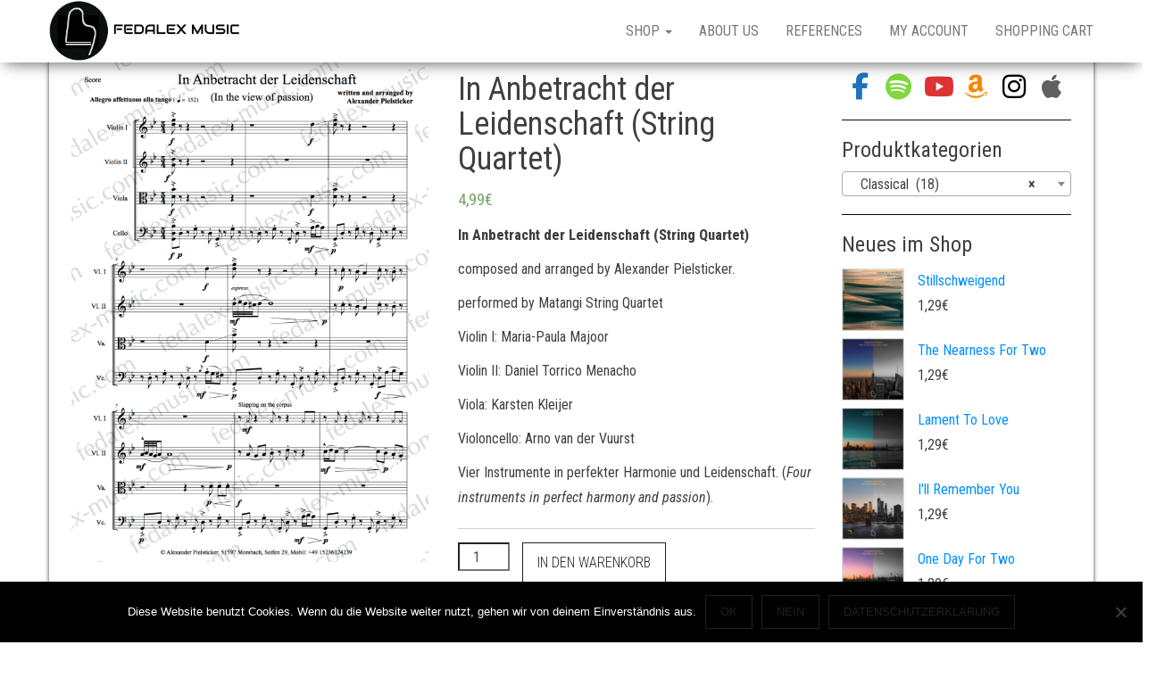

--- FILE ---
content_type: text/html; charset=UTF-8
request_url: https://fedalex-music.com/shop/sheet-music/classical-sheet-music/in-anbetracht-der-leidenschaft-streichquartett/
body_size: 17804
content:
<!DOCTYPE html>
<html lang="de">
    <head>
        <meta http-equiv="content-type" content="text/html; charset=UTF-8" />
        <meta http-equiv="X-UA-Compatible" content="IE=edge">
        <meta name="viewport" content="width=device-width, initial-scale=1">
        <link rel="pingback" href="https://fedalex-music.com/xmlrpc.php" />
        <title>In Anbetracht der Leidenschaft (String Quartet) &#8211; FEDALEX &#8211; Music | Offical Site</title>
<meta name='robots' content='max-image-preview:large' />
<script>window._wca = window._wca || [];</script>
<link rel='dns-prefetch' href='//stats.wp.com' />
<link rel='dns-prefetch' href='//secure.gravatar.com' />
<link rel='dns-prefetch' href='//fonts.googleapis.com' />
<link rel='dns-prefetch' href='//v0.wordpress.com' />
<link rel='dns-prefetch' href='//i0.wp.com' />
<link rel="alternate" type="application/rss+xml" title="FEDALEX - Music | Offical Site &raquo; Feed" href="https://fedalex-music.com/feed/" />
<link rel="alternate" type="application/rss+xml" title="FEDALEX - Music | Offical Site &raquo; Kommentar-Feed" href="https://fedalex-music.com/comments/feed/" />
<link rel="alternate" type="application/rss+xml" title="FEDALEX - Music | Offical Site &raquo; Kommentar-Feed zu In Anbetracht der Leidenschaft (String Quartet)" href="https://fedalex-music.com/shop/sheet-music/classical-sheet-music/in-anbetracht-der-leidenschaft-streichquartett/feed/" />
<script type="text/javascript">
window._wpemojiSettings = {"baseUrl":"https:\/\/s.w.org\/images\/core\/emoji\/14.0.0\/72x72\/","ext":".png","svgUrl":"https:\/\/s.w.org\/images\/core\/emoji\/14.0.0\/svg\/","svgExt":".svg","source":{"concatemoji":"https:\/\/fedalex-music.com\/wp-includes\/js\/wp-emoji-release.min.js?ver=6.1.9"}};
/*! This file is auto-generated */
!function(e,a,t){var n,r,o,i=a.createElement("canvas"),p=i.getContext&&i.getContext("2d");function s(e,t){var a=String.fromCharCode,e=(p.clearRect(0,0,i.width,i.height),p.fillText(a.apply(this,e),0,0),i.toDataURL());return p.clearRect(0,0,i.width,i.height),p.fillText(a.apply(this,t),0,0),e===i.toDataURL()}function c(e){var t=a.createElement("script");t.src=e,t.defer=t.type="text/javascript",a.getElementsByTagName("head")[0].appendChild(t)}for(o=Array("flag","emoji"),t.supports={everything:!0,everythingExceptFlag:!0},r=0;r<o.length;r++)t.supports[o[r]]=function(e){if(p&&p.fillText)switch(p.textBaseline="top",p.font="600 32px Arial",e){case"flag":return s([127987,65039,8205,9895,65039],[127987,65039,8203,9895,65039])?!1:!s([55356,56826,55356,56819],[55356,56826,8203,55356,56819])&&!s([55356,57332,56128,56423,56128,56418,56128,56421,56128,56430,56128,56423,56128,56447],[55356,57332,8203,56128,56423,8203,56128,56418,8203,56128,56421,8203,56128,56430,8203,56128,56423,8203,56128,56447]);case"emoji":return!s([129777,127995,8205,129778,127999],[129777,127995,8203,129778,127999])}return!1}(o[r]),t.supports.everything=t.supports.everything&&t.supports[o[r]],"flag"!==o[r]&&(t.supports.everythingExceptFlag=t.supports.everythingExceptFlag&&t.supports[o[r]]);t.supports.everythingExceptFlag=t.supports.everythingExceptFlag&&!t.supports.flag,t.DOMReady=!1,t.readyCallback=function(){t.DOMReady=!0},t.supports.everything||(n=function(){t.readyCallback()},a.addEventListener?(a.addEventListener("DOMContentLoaded",n,!1),e.addEventListener("load",n,!1)):(e.attachEvent("onload",n),a.attachEvent("onreadystatechange",function(){"complete"===a.readyState&&t.readyCallback()})),(e=t.source||{}).concatemoji?c(e.concatemoji):e.wpemoji&&e.twemoji&&(c(e.twemoji),c(e.wpemoji)))}(window,document,window._wpemojiSettings);
</script>
<style type="text/css">
img.wp-smiley,
img.emoji {
	display: inline !important;
	border: none !important;
	box-shadow: none !important;
	height: 1em !important;
	width: 1em !important;
	margin: 0 0.07em !important;
	vertical-align: -0.1em !important;
	background: none !important;
	padding: 0 !important;
}
</style>
	<link rel='stylesheet' id='hfe-widgets-style-css' href='https://fedalex-music.com/wp-content/plugins/header-footer-elementor/inc/widgets-css/frontend.css?ver=1.6.36' type='text/css' media='all' />
<link rel='stylesheet' id='premium-addons-css' href='https://fedalex-music.com/wp-content/plugins/premium-addons-for-elementor/assets/frontend/min-css/premium-addons.min.css?ver=4.10.34' type='text/css' media='all' />
<link rel='stylesheet' id='wp-block-library-css' href='https://fedalex-music.com/wp-includes/css/dist/block-library/style.min.css?ver=6.1.9' type='text/css' media='all' />
<style id='wp-block-library-inline-css' type='text/css'>
.has-text-align-justify{text-align:justify;}
</style>
<link rel='stylesheet' id='jetpack-videopress-video-block-view-css' href='https://fedalex-music.com/wp-content/plugins/jetpack/jetpack_vendor/automattic/jetpack-videopress/build/block-editor/blocks/video/view.css?minify=false&#038;ver=317afd605f368082816f' type='text/css' media='all' />
<link rel='stylesheet' id='mediaelement-css' href='https://fedalex-music.com/wp-includes/js/mediaelement/mediaelementplayer-legacy.min.css?ver=4.2.17' type='text/css' media='all' />
<link rel='stylesheet' id='wp-mediaelement-css' href='https://fedalex-music.com/wp-includes/js/mediaelement/wp-mediaelement.min.css?ver=6.1.9' type='text/css' media='all' />
<link rel='stylesheet' id='wc-blocks-vendors-style-css' href='https://fedalex-music.com/wp-content/plugins/woocommerce/packages/woocommerce-blocks/build/wc-blocks-vendors-style.css?ver=10.0.4' type='text/css' media='all' />
<link rel='stylesheet' id='wc-blocks-style-css' href='https://fedalex-music.com/wp-content/plugins/woocommerce/packages/woocommerce-blocks/build/wc-blocks-style.css?ver=10.0.4' type='text/css' media='all' />
<link rel='stylesheet' id='font-awesome-css' href='https://fedalex-music.com/wp-content/plugins/elementor/assets/lib/font-awesome/css/font-awesome.min.css?ver=4.7.0' type='text/css' media='all' />
<link rel='stylesheet' id='classic-theme-styles-css' href='https://fedalex-music.com/wp-includes/css/classic-themes.min.css?ver=1' type='text/css' media='all' />
<style id='global-styles-inline-css' type='text/css'>
body{--wp--preset--color--black: #000000;--wp--preset--color--cyan-bluish-gray: #abb8c3;--wp--preset--color--white: #ffffff;--wp--preset--color--pale-pink: #f78da7;--wp--preset--color--vivid-red: #cf2e2e;--wp--preset--color--luminous-vivid-orange: #ff6900;--wp--preset--color--luminous-vivid-amber: #fcb900;--wp--preset--color--light-green-cyan: #7bdcb5;--wp--preset--color--vivid-green-cyan: #00d084;--wp--preset--color--pale-cyan-blue: #8ed1fc;--wp--preset--color--vivid-cyan-blue: #0693e3;--wp--preset--color--vivid-purple: #9b51e0;--wp--preset--gradient--vivid-cyan-blue-to-vivid-purple: linear-gradient(135deg,rgba(6,147,227,1) 0%,rgb(155,81,224) 100%);--wp--preset--gradient--light-green-cyan-to-vivid-green-cyan: linear-gradient(135deg,rgb(122,220,180) 0%,rgb(0,208,130) 100%);--wp--preset--gradient--luminous-vivid-amber-to-luminous-vivid-orange: linear-gradient(135deg,rgba(252,185,0,1) 0%,rgba(255,105,0,1) 100%);--wp--preset--gradient--luminous-vivid-orange-to-vivid-red: linear-gradient(135deg,rgba(255,105,0,1) 0%,rgb(207,46,46) 100%);--wp--preset--gradient--very-light-gray-to-cyan-bluish-gray: linear-gradient(135deg,rgb(238,238,238) 0%,rgb(169,184,195) 100%);--wp--preset--gradient--cool-to-warm-spectrum: linear-gradient(135deg,rgb(74,234,220) 0%,rgb(151,120,209) 20%,rgb(207,42,186) 40%,rgb(238,44,130) 60%,rgb(251,105,98) 80%,rgb(254,248,76) 100%);--wp--preset--gradient--blush-light-purple: linear-gradient(135deg,rgb(255,206,236) 0%,rgb(152,150,240) 100%);--wp--preset--gradient--blush-bordeaux: linear-gradient(135deg,rgb(254,205,165) 0%,rgb(254,45,45) 50%,rgb(107,0,62) 100%);--wp--preset--gradient--luminous-dusk: linear-gradient(135deg,rgb(255,203,112) 0%,rgb(199,81,192) 50%,rgb(65,88,208) 100%);--wp--preset--gradient--pale-ocean: linear-gradient(135deg,rgb(255,245,203) 0%,rgb(182,227,212) 50%,rgb(51,167,181) 100%);--wp--preset--gradient--electric-grass: linear-gradient(135deg,rgb(202,248,128) 0%,rgb(113,206,126) 100%);--wp--preset--gradient--midnight: linear-gradient(135deg,rgb(2,3,129) 0%,rgb(40,116,252) 100%);--wp--preset--duotone--dark-grayscale: url('#wp-duotone-dark-grayscale');--wp--preset--duotone--grayscale: url('#wp-duotone-grayscale');--wp--preset--duotone--purple-yellow: url('#wp-duotone-purple-yellow');--wp--preset--duotone--blue-red: url('#wp-duotone-blue-red');--wp--preset--duotone--midnight: url('#wp-duotone-midnight');--wp--preset--duotone--magenta-yellow: url('#wp-duotone-magenta-yellow');--wp--preset--duotone--purple-green: url('#wp-duotone-purple-green');--wp--preset--duotone--blue-orange: url('#wp-duotone-blue-orange');--wp--preset--font-size--small: 13px;--wp--preset--font-size--medium: 20px;--wp--preset--font-size--large: 36px;--wp--preset--font-size--x-large: 42px;--wp--preset--spacing--20: 0.44rem;--wp--preset--spacing--30: 0.67rem;--wp--preset--spacing--40: 1rem;--wp--preset--spacing--50: 1.5rem;--wp--preset--spacing--60: 2.25rem;--wp--preset--spacing--70: 3.38rem;--wp--preset--spacing--80: 5.06rem;}:where(.is-layout-flex){gap: 0.5em;}body .is-layout-flow > .alignleft{float: left;margin-inline-start: 0;margin-inline-end: 2em;}body .is-layout-flow > .alignright{float: right;margin-inline-start: 2em;margin-inline-end: 0;}body .is-layout-flow > .aligncenter{margin-left: auto !important;margin-right: auto !important;}body .is-layout-constrained > .alignleft{float: left;margin-inline-start: 0;margin-inline-end: 2em;}body .is-layout-constrained > .alignright{float: right;margin-inline-start: 2em;margin-inline-end: 0;}body .is-layout-constrained > .aligncenter{margin-left: auto !important;margin-right: auto !important;}body .is-layout-constrained > :where(:not(.alignleft):not(.alignright):not(.alignfull)){max-width: var(--wp--style--global--content-size);margin-left: auto !important;margin-right: auto !important;}body .is-layout-constrained > .alignwide{max-width: var(--wp--style--global--wide-size);}body .is-layout-flex{display: flex;}body .is-layout-flex{flex-wrap: wrap;align-items: center;}body .is-layout-flex > *{margin: 0;}:where(.wp-block-columns.is-layout-flex){gap: 2em;}.has-black-color{color: var(--wp--preset--color--black) !important;}.has-cyan-bluish-gray-color{color: var(--wp--preset--color--cyan-bluish-gray) !important;}.has-white-color{color: var(--wp--preset--color--white) !important;}.has-pale-pink-color{color: var(--wp--preset--color--pale-pink) !important;}.has-vivid-red-color{color: var(--wp--preset--color--vivid-red) !important;}.has-luminous-vivid-orange-color{color: var(--wp--preset--color--luminous-vivid-orange) !important;}.has-luminous-vivid-amber-color{color: var(--wp--preset--color--luminous-vivid-amber) !important;}.has-light-green-cyan-color{color: var(--wp--preset--color--light-green-cyan) !important;}.has-vivid-green-cyan-color{color: var(--wp--preset--color--vivid-green-cyan) !important;}.has-pale-cyan-blue-color{color: var(--wp--preset--color--pale-cyan-blue) !important;}.has-vivid-cyan-blue-color{color: var(--wp--preset--color--vivid-cyan-blue) !important;}.has-vivid-purple-color{color: var(--wp--preset--color--vivid-purple) !important;}.has-black-background-color{background-color: var(--wp--preset--color--black) !important;}.has-cyan-bluish-gray-background-color{background-color: var(--wp--preset--color--cyan-bluish-gray) !important;}.has-white-background-color{background-color: var(--wp--preset--color--white) !important;}.has-pale-pink-background-color{background-color: var(--wp--preset--color--pale-pink) !important;}.has-vivid-red-background-color{background-color: var(--wp--preset--color--vivid-red) !important;}.has-luminous-vivid-orange-background-color{background-color: var(--wp--preset--color--luminous-vivid-orange) !important;}.has-luminous-vivid-amber-background-color{background-color: var(--wp--preset--color--luminous-vivid-amber) !important;}.has-light-green-cyan-background-color{background-color: var(--wp--preset--color--light-green-cyan) !important;}.has-vivid-green-cyan-background-color{background-color: var(--wp--preset--color--vivid-green-cyan) !important;}.has-pale-cyan-blue-background-color{background-color: var(--wp--preset--color--pale-cyan-blue) !important;}.has-vivid-cyan-blue-background-color{background-color: var(--wp--preset--color--vivid-cyan-blue) !important;}.has-vivid-purple-background-color{background-color: var(--wp--preset--color--vivid-purple) !important;}.has-black-border-color{border-color: var(--wp--preset--color--black) !important;}.has-cyan-bluish-gray-border-color{border-color: var(--wp--preset--color--cyan-bluish-gray) !important;}.has-white-border-color{border-color: var(--wp--preset--color--white) !important;}.has-pale-pink-border-color{border-color: var(--wp--preset--color--pale-pink) !important;}.has-vivid-red-border-color{border-color: var(--wp--preset--color--vivid-red) !important;}.has-luminous-vivid-orange-border-color{border-color: var(--wp--preset--color--luminous-vivid-orange) !important;}.has-luminous-vivid-amber-border-color{border-color: var(--wp--preset--color--luminous-vivid-amber) !important;}.has-light-green-cyan-border-color{border-color: var(--wp--preset--color--light-green-cyan) !important;}.has-vivid-green-cyan-border-color{border-color: var(--wp--preset--color--vivid-green-cyan) !important;}.has-pale-cyan-blue-border-color{border-color: var(--wp--preset--color--pale-cyan-blue) !important;}.has-vivid-cyan-blue-border-color{border-color: var(--wp--preset--color--vivid-cyan-blue) !important;}.has-vivid-purple-border-color{border-color: var(--wp--preset--color--vivid-purple) !important;}.has-vivid-cyan-blue-to-vivid-purple-gradient-background{background: var(--wp--preset--gradient--vivid-cyan-blue-to-vivid-purple) !important;}.has-light-green-cyan-to-vivid-green-cyan-gradient-background{background: var(--wp--preset--gradient--light-green-cyan-to-vivid-green-cyan) !important;}.has-luminous-vivid-amber-to-luminous-vivid-orange-gradient-background{background: var(--wp--preset--gradient--luminous-vivid-amber-to-luminous-vivid-orange) !important;}.has-luminous-vivid-orange-to-vivid-red-gradient-background{background: var(--wp--preset--gradient--luminous-vivid-orange-to-vivid-red) !important;}.has-very-light-gray-to-cyan-bluish-gray-gradient-background{background: var(--wp--preset--gradient--very-light-gray-to-cyan-bluish-gray) !important;}.has-cool-to-warm-spectrum-gradient-background{background: var(--wp--preset--gradient--cool-to-warm-spectrum) !important;}.has-blush-light-purple-gradient-background{background: var(--wp--preset--gradient--blush-light-purple) !important;}.has-blush-bordeaux-gradient-background{background: var(--wp--preset--gradient--blush-bordeaux) !important;}.has-luminous-dusk-gradient-background{background: var(--wp--preset--gradient--luminous-dusk) !important;}.has-pale-ocean-gradient-background{background: var(--wp--preset--gradient--pale-ocean) !important;}.has-electric-grass-gradient-background{background: var(--wp--preset--gradient--electric-grass) !important;}.has-midnight-gradient-background{background: var(--wp--preset--gradient--midnight) !important;}.has-small-font-size{font-size: var(--wp--preset--font-size--small) !important;}.has-medium-font-size{font-size: var(--wp--preset--font-size--medium) !important;}.has-large-font-size{font-size: var(--wp--preset--font-size--large) !important;}.has-x-large-font-size{font-size: var(--wp--preset--font-size--x-large) !important;}
.wp-block-navigation a:where(:not(.wp-element-button)){color: inherit;}
:where(.wp-block-columns.is-layout-flex){gap: 2em;}
.wp-block-pullquote{font-size: 1.5em;line-height: 1.6;}
</style>
<link rel='stylesheet' id='cookie-notice-front-css' href='https://fedalex-music.com/wp-content/plugins/cookie-notice/css/front.min.css?ver=2.4.17' type='text/css' media='all' />
<link rel='stylesheet' id='iw-social-icons-css-css' href='https://fedalex-music.com/wp-content/plugins/widgets-for-siteorigin/widgets/ink-soci-widget/css/social-icons.css?ver=1.4.7' type='text/css' media='all' />
<link rel='stylesheet' id='ink-social-icons-social-icons-6b4890710bdc-css' href='https://fedalex-music.com/wp-content/uploads/siteorigin-widgets/ink-social-icons-social-icons-6b4890710bdc.css?ver=6.1.9' type='text/css' media='all' />
<link rel='stylesheet' id='ink-divider-divider-e5475ba22503-css' href='https://fedalex-music.com/wp-content/uploads/siteorigin-widgets/ink-divider-divider-e5475ba22503.css?ver=6.1.9' type='text/css' media='all' />
<link rel='stylesheet' id='iw-defaults-css' href='https://fedalex-music.com/wp-content/plugins/widgets-for-siteorigin/inc/../css/defaults.css?ver=1.4.7' type='text/css' media='all' />
<link rel='stylesheet' id='woocommerce-layout-css' href='https://fedalex-music.com/wp-content/plugins/woocommerce/assets/css/woocommerce-layout.css?ver=7.7.0' type='text/css' media='all' />
<style id='woocommerce-layout-inline-css' type='text/css'>

	.infinite-scroll .woocommerce-pagination {
		display: none;
	}
</style>
<link rel='stylesheet' id='woocommerce-smallscreen-css' href='https://fedalex-music.com/wp-content/plugins/woocommerce/assets/css/woocommerce-smallscreen.css?ver=7.7.0' type='text/css' media='only screen and (max-width: 768px)' />
<link rel='stylesheet' id='woocommerce-general-css' href='https://fedalex-music.com/wp-content/plugins/woocommerce/assets/css/woocommerce.css?ver=7.7.0' type='text/css' media='all' />
<style id='woocommerce-inline-inline-css' type='text/css'>
.woocommerce form .form-row .required { visibility: visible; }
</style>
<link rel='stylesheet' id='hfe-style-css' href='https://fedalex-music.com/wp-content/plugins/header-footer-elementor/assets/css/header-footer-elementor.css?ver=1.6.36' type='text/css' media='all' />
<link rel='stylesheet' id='elementor-icons-css' href='https://fedalex-music.com/wp-content/plugins/elementor/assets/lib/eicons/css/elementor-icons.min.css?ver=5.30.0' type='text/css' media='all' />
<link rel='stylesheet' id='elementor-frontend-css' href='https://fedalex-music.com/wp-content/plugins/elementor/assets/css/frontend.min.css?ver=3.23.4' type='text/css' media='all' />
<link rel='stylesheet' id='swiper-css' href='https://fedalex-music.com/wp-content/plugins/elementor/assets/lib/swiper/v8/css/swiper.min.css?ver=8.4.5' type='text/css' media='all' />
<link rel='stylesheet' id='elementor-post-1645-css' href='https://fedalex-music.com/wp-content/uploads/elementor/css/post-1645.css?ver=1678796038' type='text/css' media='all' />
<link rel='stylesheet' id='sjea-fronten-css' href='https://fedalex-music.com/wp-content/plugins/sj-elementor-addon/assets/sjea-frontend.css?ver=0.2.0' type='text/css' media='all' />
<link rel='stylesheet' id='elementor-global-css' href='https://fedalex-music.com/wp-content/uploads/elementor/css/global.css?ver=1678796039' type='text/css' media='all' />
<link rel='stylesheet' id='wc-gateway-ppec-frontend-css' href='https://fedalex-music.com/wp-content/plugins/woocommerce-gateway-paypal-express-checkout/assets/css/wc-gateway-ppec-frontend.css?ver=2.1.3' type='text/css' media='all' />
<link rel='stylesheet' id='bulk-fonts-css' href='https://fonts.googleapis.com/css?family=Roboto+Condensed%3A300%2C300i%2C400%2C400i%2C600%2C600i%2C800%2C800i&#038;subset=latin%2Clatin-ext' type='text/css' media='all' />
<link rel='stylesheet' id='bootstrap-css' href='https://fedalex-music.com/wp-content/themes/bulk/css/bootstrap.css?ver=3.3.7' type='text/css' media='all' />
<link rel='stylesheet' id='bulk-stylesheet-css' href='https://fedalex-music.com/wp-content/themes/bulk/style.css?ver=6.1.9' type='text/css' media='all' />
<link rel='stylesheet' id='wpcw-css' href='https://fedalex-music.com/wp-content/plugins/contact-widgets/assets/css/style.min.css?ver=1.0.1' type='text/css' media='all' />
<link rel='stylesheet' id='__EPYT__style-css' href='https://fedalex-music.com/wp-content/plugins/youtube-embed-plus/styles/ytprefs.min.css?ver=14.2.1.2' type='text/css' media='all' />
<style id='__EPYT__style-inline-css' type='text/css'>

                .epyt-gallery-thumb {
                        width: 33.333%;
                }
                
</style>
<link rel='stylesheet' id='elementor-menus-css' href='https://fedalex-music.com/wp-content/plugins/navmenu-addon-for-elementor/assets/css/frontend.min.css?ver=1.1.6' type='text/css' media='all' />
<link rel='stylesheet' id='google-fonts-1-css' href='https://fonts.googleapis.com/css?family=Roboto%3A100%2C100italic%2C200%2C200italic%2C300%2C300italic%2C400%2C400italic%2C500%2C500italic%2C600%2C600italic%2C700%2C700italic%2C800%2C800italic%2C900%2C900italic%7CRoboto+Slab%3A100%2C100italic%2C200%2C200italic%2C300%2C300italic%2C400%2C400italic%2C500%2C500italic%2C600%2C600italic%2C700%2C700italic%2C800%2C800italic%2C900%2C900italic&#038;display=auto&#038;ver=6.1.9' type='text/css' media='all' />
<link rel='stylesheet' id='jetpack_css-css' href='https://fedalex-music.com/wp-content/plugins/jetpack/css/jetpack.css?ver=12.1.2' type='text/css' media='all' />
<link rel="preconnect" href="https://fonts.gstatic.com/" crossorigin><script type='text/javascript' id='cookie-notice-front-js-before'>
var cnArgs = {"ajaxUrl":"https:\/\/fedalex-music.com\/wp-admin\/admin-ajax.php","nonce":"2583e2d552","hideEffect":"slide","position":"bottom","onScroll":false,"onScrollOffset":100,"onClick":false,"cookieName":"cookie_notice_accepted","cookieTime":2592000,"cookieTimeRejected":2592000,"globalCookie":false,"redirection":true,"cache":false,"revokeCookies":false,"revokeCookiesOpt":"automatic"};
</script>
<script type='text/javascript' src='https://fedalex-music.com/wp-content/plugins/cookie-notice/js/front.min.js?ver=2.4.17' id='cookie-notice-front-js'></script>
<script type='text/javascript' src='https://fedalex-music.com/wp-includes/js/jquery/jquery.min.js?ver=3.6.1' id='jquery-core-js'></script>
<script type='text/javascript' src='https://fedalex-music.com/wp-includes/js/jquery/jquery-migrate.min.js?ver=3.3.2' id='jquery-migrate-js'></script>
<script defer type='text/javascript' src='https://stats.wp.com/s-202605.js' id='woocommerce-analytics-js'></script>
<script type='text/javascript' id='__ytprefs__-js-extra'>
/* <![CDATA[ */
var _EPYT_ = {"ajaxurl":"https:\/\/fedalex-music.com\/wp-admin\/admin-ajax.php","security":"f29f7d59f0","gallery_scrolloffset":"20","eppathtoscripts":"https:\/\/fedalex-music.com\/wp-content\/plugins\/youtube-embed-plus\/scripts\/","eppath":"https:\/\/fedalex-music.com\/wp-content\/plugins\/youtube-embed-plus\/","epresponsiveselector":"[\"iframe.__youtube_prefs__\",\"iframe[src*='youtube.com']\",\"iframe[src*='youtube-nocookie.com']\",\"iframe[data-ep-src*='youtube.com']\",\"iframe[data-ep-src*='youtube-nocookie.com']\",\"iframe[data-ep-gallerysrc*='youtube.com']\"]","epdovol":"1","version":"14.2.1.2","evselector":"iframe.__youtube_prefs__[src], iframe[src*=\"youtube.com\/embed\/\"], iframe[src*=\"youtube-nocookie.com\/embed\/\"]","ajax_compat":"","maxres_facade":"eager","ytapi_load":"light","pause_others":"","stopMobileBuffer":"1","facade_mode":"","not_live_on_channel":"","vi_active":"","vi_js_posttypes":[]};
/* ]]> */
</script>
<script type='text/javascript' src='https://fedalex-music.com/wp-content/plugins/youtube-embed-plus/scripts/ytprefs.min.js?ver=14.2.1.2' id='__ytprefs__-js'></script>
<link rel="https://api.w.org/" href="https://fedalex-music.com/wp-json/" /><link rel="alternate" type="application/json" href="https://fedalex-music.com/wp-json/wp/v2/product/603" /><link rel="EditURI" type="application/rsd+xml" title="RSD" href="https://fedalex-music.com/xmlrpc.php?rsd" />
<link rel="wlwmanifest" type="application/wlwmanifest+xml" href="https://fedalex-music.com/wp-includes/wlwmanifest.xml" />
<meta name="generator" content="WordPress 6.1.9" />
<meta name="generator" content="WooCommerce 7.7.0" />
<link rel="canonical" href="https://fedalex-music.com/shop/sheet-music/classical-sheet-music/in-anbetracht-der-leidenschaft-streichquartett/" />
<link rel="alternate" type="application/json+oembed" href="https://fedalex-music.com/wp-json/oembed/1.0/embed?url=https%3A%2F%2Ffedalex-music.com%2Fshop%2Fsheet-music%2Fclassical-sheet-music%2Fin-anbetracht-der-leidenschaft-streichquartett%2F" />
<link rel="alternate" type="text/xml+oembed" href="https://fedalex-music.com/wp-json/oembed/1.0/embed?url=https%3A%2F%2Ffedalex-music.com%2Fshop%2Fsheet-music%2Fclassical-sheet-music%2Fin-anbetracht-der-leidenschaft-streichquartett%2F&#038;format=xml" />
			<script type="text/javascript">
    			var ajaxurl = "https:\/\/fedalex-music.com\/wp-admin\/admin-ajax.php";      
    			var ajaxnonce = "531460ae80";
    			var sjea = {"ajaxurl":"https:\/\/fedalex-music.com\/wp-admin\/admin-ajax.php"}  			</script>	<style>img#wpstats{display:none}</style>
					<style type="text/css">
				.site-branding-text {
					padding: 0;
				}

				.site-branding-text .site-title,
				.site-branding-text .site-description {
					clip: rect(1px, 1px, 1px, 1px);
					position: absolute;
				}
			</style>
				<noscript><style>.woocommerce-product-gallery{ opacity: 1 !important; }</style></noscript>
	<meta name="generator" content="Elementor 3.23.4; settings: css_print_method-external, google_font-enabled, font_display-auto">

<!-- Jetpack Open Graph Tags -->
<meta property="og:type" content="article" />
<meta property="og:title" content="In Anbetracht der Leidenschaft (String Quartet)" />
<meta property="og:url" content="https://fedalex-music.com/shop/sheet-music/classical-sheet-music/in-anbetracht-der-leidenschaft-streichquartett/" />
<meta property="og:description" content="In Anbetracht der Leidenschaft (String Quartet) composed and arranged by Alexander Pielsticker. performed by Matangi String Quartet Violin I: Maria-Paula Majoor Violin II: Daniel Torrico Menacho Vi…" />
<meta property="article:published_time" content="2019-02-03T13:44:30+00:00" />
<meta property="article:modified_time" content="2025-03-26T00:50:57+00:00" />
<meta property="og:site_name" content="FEDALEX - Music | Offical Site" />
<meta property="og:image" content="https://i0.wp.com/fedalex-music.com/wp-content/uploads/2019/02/In-Anbetracht-der-Leidenschaft-FULL-SCORE.jpg?fit=848%2C1200&#038;ssl=1" />
<meta property="og:image:width" content="848" />
<meta property="og:image:height" content="1200" />
<meta property="og:image:alt" content="" />
<meta property="og:locale" content="de_DE" />
<meta name="twitter:text:title" content="In Anbetracht der Leidenschaft (String Quartet)" />
<meta name="twitter:image" content="https://i0.wp.com/fedalex-music.com/wp-content/uploads/2019/02/In-Anbetracht-der-Leidenschaft-FULL-SCORE.jpg?fit=848%2C1200&#038;ssl=1&#038;w=640" />
<meta name="twitter:card" content="summary_large_image" />

<!-- End Jetpack Open Graph Tags -->
<link rel="icon" href="https://i0.wp.com/fedalex-music.com/wp-content/uploads/2019/02/cropped-icon-website-1.png?fit=32%2C32&#038;ssl=1" sizes="32x32" />
<link rel="icon" href="https://i0.wp.com/fedalex-music.com/wp-content/uploads/2019/02/cropped-icon-website-1.png?fit=192%2C192&#038;ssl=1" sizes="192x192" />
<link rel="apple-touch-icon" href="https://i0.wp.com/fedalex-music.com/wp-content/uploads/2019/02/cropped-icon-website-1.png?fit=180%2C180&#038;ssl=1" />
<meta name="msapplication-TileImage" content="https://i0.wp.com/fedalex-music.com/wp-content/uploads/2019/02/cropped-icon-website-1.png?fit=270%2C270&#038;ssl=1" />
<style type="text/css" id="wp-custom-css">.footer-credits-text {background: none;color: transparent}
.footer-credits-text a:link {
  color: transparent;
}
.footer-credits {
	border-top: none;background: none}


/** Start Envato Elements CSS: Home Construction (82-3-a3bcc19e867987d37160a70fd4bdd3f4) **/

.envato-kit-82-heading-stroke .elementor-heading-title{
	-webkit-text-stroke:1px #ffffff;
	-webkit-text-fill-color:transparent;
}

/** End Envato Elements CSS: Home Construction (82-3-a3bcc19e867987d37160a70fd4bdd3f4) **/



/** Start Envato Elements CSS: Blocks (135-3-c665d4805631b9a8bf464e65129b2f58) **/

.envato-block__preview{overflow: visible;}

/** End Envato Elements CSS: Blocks (135-3-c665d4805631b9a8bf464e65129b2f58) **/



/** Start Envato Elements CSS: Blocks (73-3-f64f7bd8e81de57bc1df72206fdbe45a) **/

/* Newsletter Placeholder Text Alignment */
.envato-kit-70-subscribe-form-inline .elementor-field-type-email input {
	padding-left: 27px;
}

.envato-kit-70-review-mobile .elementor-testimonial{
	flex-direction: column-reverse;
}

/** End Envato Elements CSS: Blocks (73-3-f64f7bd8e81de57bc1df72206fdbe45a) **/</style>    </head>
    <body data-rsssl=1 id="blog" class="product-template-default single single-product postid-603 wp-custom-logo theme-bulk cookies-not-set has-navmenu has-megamenu woocommerce woocommerce-page woocommerce-no-js ehf-template-bulk ehf-stylesheet-bulk elementor-default elementor-kit-1645">
        <svg xmlns="http://www.w3.org/2000/svg" viewBox="0 0 0 0" width="0" height="0" focusable="false" role="none" style="visibility: hidden; position: absolute; left: -9999px; overflow: hidden;" ><defs><filter id="wp-duotone-dark-grayscale"><feColorMatrix color-interpolation-filters="sRGB" type="matrix" values=" .299 .587 .114 0 0 .299 .587 .114 0 0 .299 .587 .114 0 0 .299 .587 .114 0 0 " /><feComponentTransfer color-interpolation-filters="sRGB" ><feFuncR type="table" tableValues="0 0.49803921568627" /><feFuncG type="table" tableValues="0 0.49803921568627" /><feFuncB type="table" tableValues="0 0.49803921568627" /><feFuncA type="table" tableValues="1 1" /></feComponentTransfer><feComposite in2="SourceGraphic" operator="in" /></filter></defs></svg><svg xmlns="http://www.w3.org/2000/svg" viewBox="0 0 0 0" width="0" height="0" focusable="false" role="none" style="visibility: hidden; position: absolute; left: -9999px; overflow: hidden;" ><defs><filter id="wp-duotone-grayscale"><feColorMatrix color-interpolation-filters="sRGB" type="matrix" values=" .299 .587 .114 0 0 .299 .587 .114 0 0 .299 .587 .114 0 0 .299 .587 .114 0 0 " /><feComponentTransfer color-interpolation-filters="sRGB" ><feFuncR type="table" tableValues="0 1" /><feFuncG type="table" tableValues="0 1" /><feFuncB type="table" tableValues="0 1" /><feFuncA type="table" tableValues="1 1" /></feComponentTransfer><feComposite in2="SourceGraphic" operator="in" /></filter></defs></svg><svg xmlns="http://www.w3.org/2000/svg" viewBox="0 0 0 0" width="0" height="0" focusable="false" role="none" style="visibility: hidden; position: absolute; left: -9999px; overflow: hidden;" ><defs><filter id="wp-duotone-purple-yellow"><feColorMatrix color-interpolation-filters="sRGB" type="matrix" values=" .299 .587 .114 0 0 .299 .587 .114 0 0 .299 .587 .114 0 0 .299 .587 .114 0 0 " /><feComponentTransfer color-interpolation-filters="sRGB" ><feFuncR type="table" tableValues="0.54901960784314 0.98823529411765" /><feFuncG type="table" tableValues="0 1" /><feFuncB type="table" tableValues="0.71764705882353 0.25490196078431" /><feFuncA type="table" tableValues="1 1" /></feComponentTransfer><feComposite in2="SourceGraphic" operator="in" /></filter></defs></svg><svg xmlns="http://www.w3.org/2000/svg" viewBox="0 0 0 0" width="0" height="0" focusable="false" role="none" style="visibility: hidden; position: absolute; left: -9999px; overflow: hidden;" ><defs><filter id="wp-duotone-blue-red"><feColorMatrix color-interpolation-filters="sRGB" type="matrix" values=" .299 .587 .114 0 0 .299 .587 .114 0 0 .299 .587 .114 0 0 .299 .587 .114 0 0 " /><feComponentTransfer color-interpolation-filters="sRGB" ><feFuncR type="table" tableValues="0 1" /><feFuncG type="table" tableValues="0 0.27843137254902" /><feFuncB type="table" tableValues="0.5921568627451 0.27843137254902" /><feFuncA type="table" tableValues="1 1" /></feComponentTransfer><feComposite in2="SourceGraphic" operator="in" /></filter></defs></svg><svg xmlns="http://www.w3.org/2000/svg" viewBox="0 0 0 0" width="0" height="0" focusable="false" role="none" style="visibility: hidden; position: absolute; left: -9999px; overflow: hidden;" ><defs><filter id="wp-duotone-midnight"><feColorMatrix color-interpolation-filters="sRGB" type="matrix" values=" .299 .587 .114 0 0 .299 .587 .114 0 0 .299 .587 .114 0 0 .299 .587 .114 0 0 " /><feComponentTransfer color-interpolation-filters="sRGB" ><feFuncR type="table" tableValues="0 0" /><feFuncG type="table" tableValues="0 0.64705882352941" /><feFuncB type="table" tableValues="0 1" /><feFuncA type="table" tableValues="1 1" /></feComponentTransfer><feComposite in2="SourceGraphic" operator="in" /></filter></defs></svg><svg xmlns="http://www.w3.org/2000/svg" viewBox="0 0 0 0" width="0" height="0" focusable="false" role="none" style="visibility: hidden; position: absolute; left: -9999px; overflow: hidden;" ><defs><filter id="wp-duotone-magenta-yellow"><feColorMatrix color-interpolation-filters="sRGB" type="matrix" values=" .299 .587 .114 0 0 .299 .587 .114 0 0 .299 .587 .114 0 0 .299 .587 .114 0 0 " /><feComponentTransfer color-interpolation-filters="sRGB" ><feFuncR type="table" tableValues="0.78039215686275 1" /><feFuncG type="table" tableValues="0 0.94901960784314" /><feFuncB type="table" tableValues="0.35294117647059 0.47058823529412" /><feFuncA type="table" tableValues="1 1" /></feComponentTransfer><feComposite in2="SourceGraphic" operator="in" /></filter></defs></svg><svg xmlns="http://www.w3.org/2000/svg" viewBox="0 0 0 0" width="0" height="0" focusable="false" role="none" style="visibility: hidden; position: absolute; left: -9999px; overflow: hidden;" ><defs><filter id="wp-duotone-purple-green"><feColorMatrix color-interpolation-filters="sRGB" type="matrix" values=" .299 .587 .114 0 0 .299 .587 .114 0 0 .299 .587 .114 0 0 .299 .587 .114 0 0 " /><feComponentTransfer color-interpolation-filters="sRGB" ><feFuncR type="table" tableValues="0.65098039215686 0.40392156862745" /><feFuncG type="table" tableValues="0 1" /><feFuncB type="table" tableValues="0.44705882352941 0.4" /><feFuncA type="table" tableValues="1 1" /></feComponentTransfer><feComposite in2="SourceGraphic" operator="in" /></filter></defs></svg><svg xmlns="http://www.w3.org/2000/svg" viewBox="0 0 0 0" width="0" height="0" focusable="false" role="none" style="visibility: hidden; position: absolute; left: -9999px; overflow: hidden;" ><defs><filter id="wp-duotone-blue-orange"><feColorMatrix color-interpolation-filters="sRGB" type="matrix" values=" .299 .587 .114 0 0 .299 .587 .114 0 0 .299 .587 .114 0 0 .299 .587 .114 0 0 " /><feComponentTransfer color-interpolation-filters="sRGB" ><feFuncR type="table" tableValues="0.098039215686275 1" /><feFuncG type="table" tableValues="0 0.66274509803922" /><feFuncB type="table" tableValues="0.84705882352941 0.41960784313725" /><feFuncA type="table" tableValues="1 1" /></feComponentTransfer><feComposite in2="SourceGraphic" operator="in" /></filter></defs></svg>        <div class="main-menu">
    <nav id="site-navigation" class="navbar navbar-default navbar-fixed-top">     
        <div class="container">   
            <div class="navbar-header">
                                    <div id="main-menu-panel" class="open-panel" data-panel="main-menu-panel">
                        <span></span>
                        <span></span>
                        <span></span>
                    </div>
                                <div class="site-header" >
                    <div class="site-branding-logo">
                        <a href="https://fedalex-music.com/" class="custom-logo-link" rel="home"><img fetchpriority="high" width="1300" height="425" src="https://i0.wp.com/fedalex-music.com/wp-content/uploads/2019/01/cropped-5-3.jpg?fit=1300%2C425&amp;ssl=1" class="custom-logo" alt="FEDALEX &#8211; Music | Offical Site" decoding="async" srcset="https://i0.wp.com/fedalex-music.com/wp-content/uploads/2019/01/cropped-5-3.jpg?w=1300&amp;ssl=1 1300w, https://i0.wp.com/fedalex-music.com/wp-content/uploads/2019/01/cropped-5-3.jpg?resize=600%2C196&amp;ssl=1 600w, https://i0.wp.com/fedalex-music.com/wp-content/uploads/2019/01/cropped-5-3.jpg?resize=300%2C98&amp;ssl=1 300w, https://i0.wp.com/fedalex-music.com/wp-content/uploads/2019/01/cropped-5-3.jpg?resize=768%2C251&amp;ssl=1 768w, https://i0.wp.com/fedalex-music.com/wp-content/uploads/2019/01/cropped-5-3.jpg?resize=1024%2C335&amp;ssl=1 1024w" sizes="(max-width: 1300px) 100vw, 1300px" /></a>                    </div>
                    <div class="site-branding-text navbar-brand">
                                                    <p class="site-title"><a href="https://fedalex-music.com/" rel="home">FEDALEX &#8211; Music | Offical Site</a></p>
                        
                                            </div><!-- .site-branding-text -->
                </div>
            </div>  
            <div class="menu-container"><ul id="menu-menu" class="nav navbar-nav navbar-right"><li id="menu-item-116" class="menu-item menu-item-type-post_type menu-item-object-page menu-item-has-children current_page_parent menu-item-116 dropdown"><a title="Shop" href="https://fedalex-music.com/shop/" data-toggle="dropdown" class="dropdown-toggle">Shop <span class="caret"></span></a>
<ul role="menu" class=" dropdown-menu">
	<li id="menu-item-128" class="menu-item menu-item-type-taxonomy menu-item-object-product_cat current-product-ancestor current-menu-parent current-product-parent menu-item-has-children menu-item-128 dropdown-submenu"><a title="Sheet Music" href="https://fedalex-music.com/produkt-kategorie/sheet-music/" data-toggle="dropdown" class="dropdown-toggle">Sheet Music</a>
	<ul role="menu" class=" dropdown-menu">
		<li id="menu-item-129" class="menu-item menu-item-type-taxonomy menu-item-object-product_cat current-product-ancestor current-menu-parent current-product-parent menu-item-129"><a title="Classical" href="https://fedalex-music.com/produkt-kategorie/sheet-music/classical-sheet-music/">Classical</a></li>
		<li id="menu-item-130" class="menu-item menu-item-type-taxonomy menu-item-object-product_cat menu-item-130"><a title="Jazz &amp; Pop" href="https://fedalex-music.com/produkt-kategorie/sheet-music/jazzpop/">Jazz &#038; Pop</a></li>
	</ul>
</li>
	<li id="menu-item-124" class="menu-item menu-item-type-taxonomy menu-item-object-product_cat menu-item-has-children menu-item-124 dropdown-submenu"><a title="MP3s &amp; Albums" href="https://fedalex-music.com/produkt-kategorie/mp3/" data-toggle="dropdown" class="dropdown-toggle">MP3s &#038; Albums</a>
	<ul role="menu" class=" dropdown-menu">
		<li id="menu-item-126" class="menu-item menu-item-type-taxonomy menu-item-object-product_cat menu-item-126"><a title="Jazz &amp; Pop" href="https://fedalex-music.com/produkt-kategorie/mp3/jazz-pop/">Jazz &#038; Pop</a></li>
		<li id="menu-item-125" class="menu-item menu-item-type-taxonomy menu-item-object-product_cat menu-item-125"><a title="Classical" href="https://fedalex-music.com/produkt-kategorie/mp3/classical/">Classical</a></li>
		<li id="menu-item-127" class="menu-item menu-item-type-taxonomy menu-item-object-product_cat menu-item-127"><a title="Soundtrack" href="https://fedalex-music.com/produkt-kategorie/mp3/soundtrack/">Soundtrack</a></li>
	</ul>
</li>
</ul>
</li>
<li id="menu-item-344" class="menu-item menu-item-type-post_type menu-item-object-page menu-item-344"><a title="About Us" href="https://fedalex-music.com/about-us/">About Us</a></li>
<li id="menu-item-183" class="menu-item menu-item-type-post_type menu-item-object-page menu-item-183"><a title="References" href="https://fedalex-music.com/original-music/">References</a></li>
<li id="menu-item-41" class="menu-item menu-item-type-post_type menu-item-object-page menu-item-41"><a title="My Account" href="https://fedalex-music.com/mein-konto/">My Account</a></li>
<li id="menu-item-43" class="menu-item menu-item-type-post_type menu-item-object-page menu-item-43"><a title="Shopping Cart" href="https://fedalex-music.com/warenkorb/">Shopping Cart</a></li>
</ul></div>        </div>    
    </nav> 
</div>
        <div class="page-area">	
<div id="bulk-content" class="container main-container" role="main">
<!-- start content container -->
<div class="row">   
	<article class="col-md-9">  
        <div class="woocommerce">
			 
			<div class="woocommerce-notices-wrapper"></div><div id="product-603" class="product type-product post-603 status-publish first instock product_cat-classical-sheet-music product_cat-sheet-music product_tag-streichquartett has-post-thumbnail downloadable virtual taxable purchasable product-type-simple">

	<div class="woocommerce-product-gallery woocommerce-product-gallery--with-images woocommerce-product-gallery--columns-4 images" data-columns="4" style="opacity: 0; transition: opacity .25s ease-in-out;">
	<figure class="woocommerce-product-gallery__wrapper">
		<div data-thumb="https://i0.wp.com/fedalex-music.com/wp-content/uploads/2019/02/In-Anbetracht-der-Leidenschaft-FULL-SCORE.jpg?fit=71%2C100&#038;ssl=1" data-thumb-alt="" class="woocommerce-product-gallery__image"><a href="https://i0.wp.com/fedalex-music.com/wp-content/uploads/2019/02/In-Anbetracht-der-Leidenschaft-FULL-SCORE.jpg?fit=1239%2C1754&#038;ssl=1"><img width="600" height="849" src="https://i0.wp.com/fedalex-music.com/wp-content/uploads/2019/02/In-Anbetracht-der-Leidenschaft-FULL-SCORE.jpg?fit=600%2C849&amp;ssl=1" class="wp-post-image" alt="" decoding="async" title="In Anbetracht der Leidenschaft - FULL SCORE" data-caption="" data-src="https://i0.wp.com/fedalex-music.com/wp-content/uploads/2019/02/In-Anbetracht-der-Leidenschaft-FULL-SCORE.jpg?fit=1239%2C1754&#038;ssl=1" data-large_image="https://i0.wp.com/fedalex-music.com/wp-content/uploads/2019/02/In-Anbetracht-der-Leidenschaft-FULL-SCORE.jpg?fit=1239%2C1754&#038;ssl=1" data-large_image_width="1239" data-large_image_height="1754" srcset="https://i0.wp.com/fedalex-music.com/wp-content/uploads/2019/02/In-Anbetracht-der-Leidenschaft-FULL-SCORE.jpg?w=1239&amp;ssl=1 1239w, https://i0.wp.com/fedalex-music.com/wp-content/uploads/2019/02/In-Anbetracht-der-Leidenschaft-FULL-SCORE.jpg?resize=212%2C300&amp;ssl=1 212w, https://i0.wp.com/fedalex-music.com/wp-content/uploads/2019/02/In-Anbetracht-der-Leidenschaft-FULL-SCORE.jpg?resize=768%2C1087&amp;ssl=1 768w, https://i0.wp.com/fedalex-music.com/wp-content/uploads/2019/02/In-Anbetracht-der-Leidenschaft-FULL-SCORE.jpg?resize=723%2C1024&amp;ssl=1 723w, https://i0.wp.com/fedalex-music.com/wp-content/uploads/2019/02/In-Anbetracht-der-Leidenschaft-FULL-SCORE.jpg?resize=600%2C849&amp;ssl=1 600w" sizes="(max-width: 600px) 100vw, 600px" /></a></div>	</figure>
</div>

	<div class="summary entry-summary">
		<h1 class="product_title entry-title">In Anbetracht der Leidenschaft (String Quartet)</h1><p class="price"><span class="woocommerce-Price-amount amount"><bdi>4,99<span class="woocommerce-Price-currencySymbol">&euro;</span></bdi></span></p>
<div class="woocommerce-product-details__short-description">
	<p><strong>In Anbetracht der Leidenschaft (String Quartet)</strong></p>
<p>composed and arranged by Alexander Pielsticker.</p>
<p>performed by Matangi String Quartet</p>
<p>Violin I: Maria-Paula Majoor</p>
<p>Violin II: Daniel Torrico Menacho</p>
<p>Viola: Karsten Kleijer</p>
<p>Violoncello: Arno van der Vuurst</p>
<p>Vier Instrumente in perfekter Harmonie und Leidenschaft. (<em>Four instruments in perfect harmony and passion</em>).</p>
</div>

	
	<form class="cart" action="https://fedalex-music.com/shop/sheet-music/classical-sheet-music/in-anbetracht-der-leidenschaft-streichquartett/" method="post" enctype='multipart/form-data'>
		
		<div class="quantity">
		<label class="screen-reader-text" for="quantity_697bd0448ce8c">In Anbetracht der Leidenschaft (String Quartet) Menge</label>
	<input
		type="number"
				id="quantity_697bd0448ce8c"
		class="input-text qty text"
		name="quantity"
		value="1"
		title="Menge"
		size="4"
		min="1"
		max=""
					step="1"
			placeholder=""
			inputmode="numeric"
			autocomplete="off"
			/>
	</div>

		<button type="submit" name="add-to-cart" value="603" class="single_add_to_cart_button button alt wp-element-button">In den Warenkorb</button>

			</form>

			<div class="wcppec-checkout-buttons woo_pp_cart_buttons_div">
						<div id="woo_pp_ec_button_product"></div>
					</div>
		
<div class="product_meta">

	
	
	<span class="posted_in">Kategorien: <a href="https://fedalex-music.com/produkt-kategorie/sheet-music/classical-sheet-music/" rel="tag">Classical</a>, <a href="https://fedalex-music.com/produkt-kategorie/sheet-music/" rel="tag">Sheet Music</a></span>
	<span class="tagged_as">Schlagwort: <a href="https://fedalex-music.com/produkt-schlagwort/streichquartett/" rel="tag">Streichquartett</a></span>
	
</div>
	</div>

	
	<div class="woocommerce-tabs wc-tabs-wrapper">
		<ul class="tabs wc-tabs" role="tablist">
							<li class="description_tab" id="tab-title-description" role="tab" aria-controls="tab-description">
					<a href="#tab-description">
						Beschreibung					</a>
				</li>
							<li class="reviews_tab" id="tab-title-reviews" role="tab" aria-controls="tab-reviews">
					<a href="#tab-reviews">
						Bewertungen (0)					</a>
				</li>
					</ul>
					<div class="woocommerce-Tabs-panel woocommerce-Tabs-panel--description panel entry-content wc-tab" id="tab-description" role="tabpanel" aria-labelledby="tab-title-description">
				
	<h2>Beschreibung</h2>

<div class="epyt-video-wrapper"><iframe  id="_ytid_96652"  width="1170" height="658"  data-origwidth="1170" data-origheight="658" src="https://www.youtube.com/embed/jaWU7nuclTE?enablejsapi=1&#038;autoplay=0&#038;cc_load_policy=0&#038;cc_lang_pref=&#038;iv_load_policy=1&#038;loop=0&#038;modestbranding=1&#038;rel=1&#038;fs=1&#038;playsinline=0&#038;autohide=2&#038;theme=dark&#038;color=red&#038;controls=1&#038;" class="__youtube_prefs__  epyt-is-override  no-lazyload" title="YouTube player"  allow="fullscreen; accelerometer; autoplay; clipboard-write; encrypted-media; gyroscope; picture-in-picture" allowfullscreen data-no-lazy="1" data-skipgform_ajax_framebjll=""></iframe></div>
			</div>
					<div class="woocommerce-Tabs-panel woocommerce-Tabs-panel--reviews panel entry-content wc-tab" id="tab-reviews" role="tabpanel" aria-labelledby="tab-title-reviews">
				<div id="reviews" class="woocommerce-Reviews">
	<div id="comments">
		<h2 class="woocommerce-Reviews-title">
			Bewertungen		</h2>

					<p class="woocommerce-noreviews">Es gibt noch keine Bewertungen.</p>
			</div>

			<div id="review_form_wrapper">
			<div id="review_form">
					<div id="respond" class="comment-respond">
		<span id="reply-title" class="comment-reply-title">Schreibe die erste Bewertung für &#8222;In Anbetracht der Leidenschaft (String Quartet)&#8220; <small><a rel="nofollow" id="cancel-comment-reply-link" href="/shop/sheet-music/classical-sheet-music/in-anbetracht-der-leidenschaft-streichquartett/#respond" style="display:none;">Antwort abbrechen</a></small></span><form action="https://fedalex-music.com/wp-comments-post.php" method="post" id="commentform" class="comment-form"><p class="comment-notes"><span id="email-notes">Deine E-Mail-Adresse wird nicht veröffentlicht.</span> <span class="required-field-message">Erforderliche Felder sind mit <span class="required">*</span> markiert</span></p><div class="comment-form-rating"><label for="rating">Deine Bewertung&nbsp;<span class="required">*</span></label><select name="rating" id="rating" required>
						<option value="">Bewertung&hellip;</option>
						<option value="5">Ausgezeichnet</option>
						<option value="4">Gut</option>
						<option value="3">Durchschnittlich</option>
						<option value="2">Nicht ganz schlecht</option>
						<option value="1">Sehr schlecht</option>
					</select></div><p class="comment-form-comment"><label for="comment">Deine Bewertung&nbsp;<span class="required">*</span></label><textarea id="comment" name="comment" cols="45" rows="8" required></textarea></p><p class="comment-form-author"><label for="author">Name&nbsp;<span class="required">*</span></label><input id="author" name="author" type="text" value="" size="30" required /></p>
<p class="comment-form-email"><label for="email">E-Mail&nbsp;<span class="required">*</span></label><input id="email" name="email" type="email" value="" size="30" required /></p>
<p class="comment-subscription-form"><input type="checkbox" name="subscribe_blog" id="subscribe_blog" value="subscribe" style="width: auto; -moz-appearance: checkbox; -webkit-appearance: checkbox;" /> <label class="subscribe-label" id="subscribe-blog-label" for="subscribe_blog">Benachrichtige mich über neue Beiträge via E-Mail.</label></p><p class="form-submit"><input name="submit" type="submit" id="submit" class="submit" value="Senden" /> <input type='hidden' name='comment_post_ID' value='603' id='comment_post_ID' />
<input type='hidden' name='comment_parent' id='comment_parent' value='0' />
</p></form>	</div><!-- #respond -->
				</div>
		</div>
	
	<div class="clear"></div>
</div>
			</div>
		
			</div>


	<section class="related products">

					<h2>Ähnliche Produkte</h2>
				
		<ul class="products columns-4">

			
					<li class="product type-product post-626 status-publish first instock product_cat-classical-sheet-music product_cat-sheet-music product_tag-piano has-post-thumbnail downloadable virtual taxable purchasable product-type-simple">
	<a href="https://fedalex-music.com/shop/sheet-music/classical-sheet-music/prelude-no-1-piano/" class="woocommerce-LoopProduct-link woocommerce-loop-product__link"><img width="300" height="300" src="https://i0.wp.com/fedalex-music.com/wp-content/uploads/2019/02/Prelude-No.1-watermark.jpg?resize=300%2C300&amp;ssl=1" class="attachment-woocommerce_thumbnail size-woocommerce_thumbnail" alt="" decoding="async" srcset="https://i0.wp.com/fedalex-music.com/wp-content/uploads/2019/02/Prelude-No.1-watermark.jpg?resize=300%2C300&amp;ssl=1 300w, https://i0.wp.com/fedalex-music.com/wp-content/uploads/2019/02/Prelude-No.1-watermark.jpg?resize=100%2C100&amp;ssl=1 100w, https://i0.wp.com/fedalex-music.com/wp-content/uploads/2019/02/Prelude-No.1-watermark.jpg?resize=150%2C150&amp;ssl=1 150w, https://i0.wp.com/fedalex-music.com/wp-content/uploads/2019/02/Prelude-No.1-watermark.jpg?zoom=2&amp;resize=300%2C300&amp;ssl=1 600w, https://i0.wp.com/fedalex-music.com/wp-content/uploads/2019/02/Prelude-No.1-watermark.jpg?zoom=3&amp;resize=300%2C300&amp;ssl=1 900w" sizes="(max-width: 300px) 100vw, 300px" /><h2 class="woocommerce-loop-product__title">Prelude No. 1 (piano)</h2>
	<span class="price"><span class="woocommerce-Price-amount amount"><bdi>4,99<span class="woocommerce-Price-currencySymbol">&euro;</span></bdi></span></span>
</a><a href="?add-to-cart=626" data-quantity="1" class="button wp-element-button product_type_simple add_to_cart_button ajax_add_to_cart" data-product_id="626" data-product_sku="" aria-label="„Prelude No. 1 (piano)“ zu deinem Warenkorb hinzufügen" rel="nofollow">In den Warenkorb</a></li>

			
					<li class="product type-product post-565 status-publish instock product_cat-jazzpop product_cat-sheet-music product_tag-latin has-post-thumbnail downloadable virtual taxable purchasable product-type-simple">
	<a href="https://fedalex-music.com/shop/sheet-music/jazzpop/space-jumps/" class="woocommerce-LoopProduct-link woocommerce-loop-product__link"><img width="300" height="300" src="https://i0.wp.com/fedalex-music.com/wp-content/uploads/2019/02/Space-Jumps.png?resize=300%2C300&amp;ssl=1" class="attachment-woocommerce_thumbnail size-woocommerce_thumbnail" alt="" decoding="async" srcset="https://i0.wp.com/fedalex-music.com/wp-content/uploads/2019/02/Space-Jumps.png?resize=300%2C300&amp;ssl=1 300w, https://i0.wp.com/fedalex-music.com/wp-content/uploads/2019/02/Space-Jumps.png?resize=100%2C100&amp;ssl=1 100w, https://i0.wp.com/fedalex-music.com/wp-content/uploads/2019/02/Space-Jumps.png?resize=150%2C150&amp;ssl=1 150w, https://i0.wp.com/fedalex-music.com/wp-content/uploads/2019/02/Space-Jumps.png?zoom=2&amp;resize=300%2C300&amp;ssl=1 600w, https://i0.wp.com/fedalex-music.com/wp-content/uploads/2019/02/Space-Jumps.png?zoom=3&amp;resize=300%2C300&amp;ssl=1 900w" sizes="(max-width: 300px) 100vw, 300px" /><h2 class="woocommerce-loop-product__title">Space Jumps</h2>
	<span class="price"><span class="woocommerce-Price-amount amount"><bdi>4,99<span class="woocommerce-Price-currencySymbol">&euro;</span></bdi></span></span>
</a><a href="?add-to-cart=565" data-quantity="1" class="button wp-element-button product_type_simple add_to_cart_button ajax_add_to_cart" data-product_id="565" data-product_sku="" aria-label="„Space Jumps“ zu deinem Warenkorb hinzufügen" rel="nofollow">In den Warenkorb</a></li>

			
					<li class="product type-product post-546 status-publish instock product_cat-jazzpop product_cat-sheet-music product_tag-adagio product_tag-romantisch has-post-thumbnail downloadable virtual taxable purchasable product-type-simple">
	<a href="https://fedalex-music.com/shop/sheet-music/jazzpop/romantic-times-vocals/" class="woocommerce-LoopProduct-link woocommerce-loop-product__link"><img width="300" height="300" src="https://i0.wp.com/fedalex-music.com/wp-content/uploads/2019/02/Romantic-Times-and-Vocals.png?resize=300%2C300&amp;ssl=1" class="attachment-woocommerce_thumbnail size-woocommerce_thumbnail" alt="" decoding="async" srcset="https://i0.wp.com/fedalex-music.com/wp-content/uploads/2019/02/Romantic-Times-and-Vocals.png?resize=300%2C300&amp;ssl=1 300w, https://i0.wp.com/fedalex-music.com/wp-content/uploads/2019/02/Romantic-Times-and-Vocals.png?resize=100%2C100&amp;ssl=1 100w, https://i0.wp.com/fedalex-music.com/wp-content/uploads/2019/02/Romantic-Times-and-Vocals.png?resize=150%2C150&amp;ssl=1 150w, https://i0.wp.com/fedalex-music.com/wp-content/uploads/2019/02/Romantic-Times-and-Vocals.png?zoom=2&amp;resize=300%2C300&amp;ssl=1 600w, https://i0.wp.com/fedalex-music.com/wp-content/uploads/2019/02/Romantic-Times-and-Vocals.png?zoom=3&amp;resize=300%2C300&amp;ssl=1 900w" sizes="(max-width: 300px) 100vw, 300px" /><h2 class="woocommerce-loop-product__title">Romantic Times (vocals)</h2>
	<span class="price"><span class="woocommerce-Price-amount amount"><bdi>4,99<span class="woocommerce-Price-currencySymbol">&euro;</span></bdi></span></span>
</a><a href="?add-to-cart=546" data-quantity="1" class="button wp-element-button product_type_simple add_to_cart_button ajax_add_to_cart" data-product_id="546" data-product_sku="" aria-label="„Romantic Times (vocals)“ zu deinem Warenkorb hinzufügen" rel="nofollow">In den Warenkorb</a></li>

			
					<li class="product type-product post-620 status-publish last instock product_cat-classical-sheet-music product_cat-sheet-music product_tag-piano product_tag-saxophon has-post-thumbnail downloadable virtual taxable purchasable product-type-simple">
	<a href="https://fedalex-music.com/shop/sheet-music/classical-sheet-music/jons-theme/" class="woocommerce-LoopProduct-link woocommerce-loop-product__link"><img width="300" height="300" src="https://i0.wp.com/fedalex-music.com/wp-content/uploads/2019/02/Jons-Theme-Score-.png?resize=300%2C300&amp;ssl=1" class="attachment-woocommerce_thumbnail size-woocommerce_thumbnail" alt="" decoding="async" srcset="https://i0.wp.com/fedalex-music.com/wp-content/uploads/2019/02/Jons-Theme-Score-.png?resize=300%2C300&amp;ssl=1 300w, https://i0.wp.com/fedalex-music.com/wp-content/uploads/2019/02/Jons-Theme-Score-.png?resize=100%2C100&amp;ssl=1 100w, https://i0.wp.com/fedalex-music.com/wp-content/uploads/2019/02/Jons-Theme-Score-.png?resize=150%2C150&amp;ssl=1 150w, https://i0.wp.com/fedalex-music.com/wp-content/uploads/2019/02/Jons-Theme-Score-.png?zoom=2&amp;resize=300%2C300&amp;ssl=1 600w, https://i0.wp.com/fedalex-music.com/wp-content/uploads/2019/02/Jons-Theme-Score-.png?zoom=3&amp;resize=300%2C300&amp;ssl=1 900w" sizes="(max-width: 300px) 100vw, 300px" /><h2 class="woocommerce-loop-product__title">Jon&#8217;s Theme</h2>
	<span class="price"><span class="woocommerce-Price-amount amount"><bdi>4,99<span class="woocommerce-Price-currencySymbol">&euro;</span></bdi></span></span>
</a><a href="?add-to-cart=620" data-quantity="1" class="button wp-element-button product_type_simple add_to_cart_button ajax_add_to_cart" data-product_id="620" data-product_sku="" aria-label="„Jon&#039;s Theme“ zu deinem Warenkorb hinzufügen" rel="nofollow">In den Warenkorb</a></li>

			
		</ul>

	</section>
	</div>

        </div>
	</article>       
		<aside id="sidebar" class="col-md-3" role="complementary">
		<div id="ink-social-icons-5" class="widget widget_ink-social-icons"><div
			
			class="so-widget-ink-social-icons so-widget-ink-social-icons-social-icons-6b4890710bdc"
			
		><div class="iw-so-social-icons iw-text-center">

    
        <a href="https://www.facebook.com/fedalexmusic/" class="iw-so-social-icon iw-so-social-icon-facebook">
            <span class="sow-icon-fontawesome sow-fab" data-sow-icon="&#xf39e;"
		 
		aria-hidden="true"></span>        </a>

    
        <a href="https://open.spotify.com/artist/6rIlJjyjyh8iulDw1JfDGk" class="iw-so-social-icon iw-so-social-icon-Spotify">
            <span class="sow-icon-fontawesome sow-fab" data-sow-icon="&#xf1bc;"
		 
		aria-hidden="true"></span>        </a>

    
        <a href="https://www.youtube.com/channel/UCAUnDNZvg_u2d59h0aNfqQg" class="iw-so-social-icon iw-so-social-icon-Youtube">
            <span class="sow-icon-fontawesome sow-fab" data-sow-icon="&#xf167;"
		 
		aria-hidden="true"></span>        </a>

    
        <a href="https://www.amazon.de/s/ref=ntt_srch_drd_B07G69FFXL?ie=UTF8&#038;field-keywords=Alexander%20Pielsticker&#038;index=digital-music&#038;search-type=ss" class="iw-so-social-icon iw-so-social-icon-Amazon">
            <span class="sow-icon-fontawesome sow-fab" data-sow-icon="&#xf270;"
		 
		aria-hidden="true"></span>        </a>

    
        <a href="https://www.instagram.com/pielstickeralexander/?hl=de" class="iw-so-social-icon iw-so-social-icon-Instagram">
            <span class="sow-icon-fontawesome sow-fab" data-sow-icon="&#xf16d;"
		 
		aria-hidden="true"></span>        </a>

    
        <a href="https://itunes.apple.com/de/artist/alexander-pielsticker/1422378753" class="iw-so-social-icon iw-so-social-icon-apple">
            <span class="sow-icon-fontawesome sow-fab" data-sow-icon="&#xf179;"
		 
		aria-hidden="true"></span>        </a>

    
</div></div></div><div id="woocommerce_widget_cart-3" class="widget woocommerce widget_shopping_cart"><h3 class="widget-title">Warenkorb</h3><div class="hide_cart_widget_if_empty"><div class="widget_shopping_cart_content"></div></div></div><div id="ink-divider-5" class="widget widget_ink-divider"><div
			
			class="so-widget-ink-divider so-widget-ink-divider-divider-e5475ba22503"
			
		><div class="iw-so-divider-top"></div>
<div class="iw-so-divider "></div>
<div class="iw-so-divider-bottom"></div>
</div></div><div id="woocommerce_product_categories-3" class="widget woocommerce widget_product_categories"><h3 class="widget-title">Produktkategorien</h3><select  name='product_cat' id='product_cat' class='dropdown_product_cat'>
	<option value=''>Wähle eine Kategorie</option>
	<option class="level-0" value="mp3">MP3s &amp; Albums&nbsp;&nbsp;(123)</option>
	<option class="level-0" value="sheet-music">Sheet Music&nbsp;&nbsp;(36)</option>
	<option class="level-1" value="classical-sheet-music" selected="selected">&nbsp;&nbsp;&nbsp;Classical&nbsp;&nbsp;(18)</option>
	<option class="level-1" value="jazzpop">&nbsp;&nbsp;&nbsp;Jazz &amp; Pop&nbsp;&nbsp;(18)</option>
</select>
</div><div id="ink-divider-6" class="widget widget_ink-divider"><div
			
			class="so-widget-ink-divider so-widget-ink-divider-divider-e5475ba22503"
			
		><div class="iw-so-divider-top"></div>
<div class="iw-so-divider "></div>
<div class="iw-so-divider-bottom"></div>
</div></div><div id="woocommerce_products-3" class="widget woocommerce widget_products"><h3 class="widget-title">Neues im Shop</h3><ul class="product_list_widget"><li>
	
	<a href="https://fedalex-music.com/shop/mp3/jazz-pop/stillschweigend/">
		<img width="300" height="300" src="https://i0.wp.com/fedalex-music.com/wp-content/uploads/2024/09/stillschweigend_V2_Cover-1-scaled.jpg?resize=300%2C300&amp;ssl=1" class="attachment-woocommerce_thumbnail size-woocommerce_thumbnail" alt="" decoding="async" srcset="https://i0.wp.com/fedalex-music.com/wp-content/uploads/2024/09/stillschweigend_V2_Cover-1-scaled.jpg?w=2560&amp;ssl=1 2560w, https://i0.wp.com/fedalex-music.com/wp-content/uploads/2024/09/stillschweigend_V2_Cover-1-scaled.jpg?resize=300%2C300&amp;ssl=1 300w, https://i0.wp.com/fedalex-music.com/wp-content/uploads/2024/09/stillschweigend_V2_Cover-1-scaled.jpg?resize=1024%2C1024&amp;ssl=1 1024w, https://i0.wp.com/fedalex-music.com/wp-content/uploads/2024/09/stillschweigend_V2_Cover-1-scaled.jpg?resize=150%2C150&amp;ssl=1 150w, https://i0.wp.com/fedalex-music.com/wp-content/uploads/2024/09/stillschweigend_V2_Cover-1-scaled.jpg?resize=768%2C768&amp;ssl=1 768w, https://i0.wp.com/fedalex-music.com/wp-content/uploads/2024/09/stillschweigend_V2_Cover-1-scaled.jpg?resize=1536%2C1536&amp;ssl=1 1536w, https://i0.wp.com/fedalex-music.com/wp-content/uploads/2024/09/stillschweigend_V2_Cover-1-scaled.jpg?resize=2048%2C2048&amp;ssl=1 2048w, https://i0.wp.com/fedalex-music.com/wp-content/uploads/2024/09/stillschweigend_V2_Cover-1-scaled.jpg?resize=600%2C600&amp;ssl=1 600w, https://i0.wp.com/fedalex-music.com/wp-content/uploads/2024/09/stillschweigend_V2_Cover-1-scaled.jpg?resize=100%2C100&amp;ssl=1 100w, https://i0.wp.com/fedalex-music.com/wp-content/uploads/2024/09/stillschweigend_V2_Cover-1-scaled.jpg?w=2340&amp;ssl=1 2340w" sizes="(max-width: 300px) 100vw, 300px" />		<span class="product-title">Stillschweigend</span>
	</a>

				
	<span class="woocommerce-Price-amount amount"><bdi>1,29<span class="woocommerce-Price-currencySymbol">&euro;</span></bdi></span>
	</li>
<li>
	
	<a href="https://fedalex-music.com/shop/mp3/jazz-pop/the-nearness-for-two/">
		<img width="300" height="300" src="https://i0.wp.com/fedalex-music.com/wp-content/uploads/2024/09/The-Nearness-For-Two_V1_5000x5000_Qualitaet7-scaled.jpg?resize=300%2C300&amp;ssl=1" class="attachment-woocommerce_thumbnail size-woocommerce_thumbnail" alt="" decoding="async" srcset="https://i0.wp.com/fedalex-music.com/wp-content/uploads/2024/09/The-Nearness-For-Two_V1_5000x5000_Qualitaet7-scaled.jpg?w=2560&amp;ssl=1 2560w, https://i0.wp.com/fedalex-music.com/wp-content/uploads/2024/09/The-Nearness-For-Two_V1_5000x5000_Qualitaet7-scaled.jpg?resize=300%2C300&amp;ssl=1 300w, https://i0.wp.com/fedalex-music.com/wp-content/uploads/2024/09/The-Nearness-For-Two_V1_5000x5000_Qualitaet7-scaled.jpg?resize=1024%2C1024&amp;ssl=1 1024w, https://i0.wp.com/fedalex-music.com/wp-content/uploads/2024/09/The-Nearness-For-Two_V1_5000x5000_Qualitaet7-scaled.jpg?resize=150%2C150&amp;ssl=1 150w, https://i0.wp.com/fedalex-music.com/wp-content/uploads/2024/09/The-Nearness-For-Two_V1_5000x5000_Qualitaet7-scaled.jpg?resize=768%2C768&amp;ssl=1 768w, https://i0.wp.com/fedalex-music.com/wp-content/uploads/2024/09/The-Nearness-For-Two_V1_5000x5000_Qualitaet7-scaled.jpg?resize=1536%2C1536&amp;ssl=1 1536w, https://i0.wp.com/fedalex-music.com/wp-content/uploads/2024/09/The-Nearness-For-Two_V1_5000x5000_Qualitaet7-scaled.jpg?resize=2048%2C2048&amp;ssl=1 2048w, https://i0.wp.com/fedalex-music.com/wp-content/uploads/2024/09/The-Nearness-For-Two_V1_5000x5000_Qualitaet7-scaled.jpg?resize=600%2C600&amp;ssl=1 600w, https://i0.wp.com/fedalex-music.com/wp-content/uploads/2024/09/The-Nearness-For-Two_V1_5000x5000_Qualitaet7-scaled.jpg?resize=100%2C100&amp;ssl=1 100w, https://i0.wp.com/fedalex-music.com/wp-content/uploads/2024/09/The-Nearness-For-Two_V1_5000x5000_Qualitaet7-scaled.jpg?w=2340&amp;ssl=1 2340w" sizes="(max-width: 300px) 100vw, 300px" />		<span class="product-title">The Nearness For Two</span>
	</a>

				
	<span class="woocommerce-Price-amount amount"><bdi>1,29<span class="woocommerce-Price-currencySymbol">&euro;</span></bdi></span>
	</li>
<li>
	
	<a href="https://fedalex-music.com/shop/mp3/jazz-pop/lament-to-love/">
		<img width="300" height="300" src="https://i0.wp.com/fedalex-music.com/wp-content/uploads/2024/09/Lament-To-Love_V2_5000x5000_Qualitaet7-scaled.jpg?resize=300%2C300&amp;ssl=1" class="attachment-woocommerce_thumbnail size-woocommerce_thumbnail" alt="" decoding="async" srcset="https://i0.wp.com/fedalex-music.com/wp-content/uploads/2024/09/Lament-To-Love_V2_5000x5000_Qualitaet7-scaled.jpg?w=2560&amp;ssl=1 2560w, https://i0.wp.com/fedalex-music.com/wp-content/uploads/2024/09/Lament-To-Love_V2_5000x5000_Qualitaet7-scaled.jpg?resize=300%2C300&amp;ssl=1 300w, https://i0.wp.com/fedalex-music.com/wp-content/uploads/2024/09/Lament-To-Love_V2_5000x5000_Qualitaet7-scaled.jpg?resize=1024%2C1024&amp;ssl=1 1024w, https://i0.wp.com/fedalex-music.com/wp-content/uploads/2024/09/Lament-To-Love_V2_5000x5000_Qualitaet7-scaled.jpg?resize=150%2C150&amp;ssl=1 150w, https://i0.wp.com/fedalex-music.com/wp-content/uploads/2024/09/Lament-To-Love_V2_5000x5000_Qualitaet7-scaled.jpg?resize=768%2C768&amp;ssl=1 768w, https://i0.wp.com/fedalex-music.com/wp-content/uploads/2024/09/Lament-To-Love_V2_5000x5000_Qualitaet7-scaled.jpg?resize=1536%2C1536&amp;ssl=1 1536w, https://i0.wp.com/fedalex-music.com/wp-content/uploads/2024/09/Lament-To-Love_V2_5000x5000_Qualitaet7-scaled.jpg?resize=2048%2C2048&amp;ssl=1 2048w, https://i0.wp.com/fedalex-music.com/wp-content/uploads/2024/09/Lament-To-Love_V2_5000x5000_Qualitaet7-scaled.jpg?resize=600%2C600&amp;ssl=1 600w, https://i0.wp.com/fedalex-music.com/wp-content/uploads/2024/09/Lament-To-Love_V2_5000x5000_Qualitaet7-scaled.jpg?resize=100%2C100&amp;ssl=1 100w, https://i0.wp.com/fedalex-music.com/wp-content/uploads/2024/09/Lament-To-Love_V2_5000x5000_Qualitaet7-scaled.jpg?w=2340&amp;ssl=1 2340w" sizes="(max-width: 300px) 100vw, 300px" />		<span class="product-title">Lament To Love</span>
	</a>

				
	<span class="woocommerce-Price-amount amount"><bdi>1,29<span class="woocommerce-Price-currencySymbol">&euro;</span></bdi></span>
	</li>
<li>
	
	<a href="https://fedalex-music.com/shop/mp3/jazz-pop/ill-remember-you/">
		<img width="300" height="300" src="https://i0.wp.com/fedalex-music.com/wp-content/uploads/2024/09/Ill-Remember-You-_V1_5000x5000_Qualitaet7-scaled.jpg?resize=300%2C300&amp;ssl=1" class="attachment-woocommerce_thumbnail size-woocommerce_thumbnail" alt="" decoding="async" srcset="https://i0.wp.com/fedalex-music.com/wp-content/uploads/2024/09/Ill-Remember-You-_V1_5000x5000_Qualitaet7-scaled.jpg?w=2560&amp;ssl=1 2560w, https://i0.wp.com/fedalex-music.com/wp-content/uploads/2024/09/Ill-Remember-You-_V1_5000x5000_Qualitaet7-scaled.jpg?resize=300%2C300&amp;ssl=1 300w, https://i0.wp.com/fedalex-music.com/wp-content/uploads/2024/09/Ill-Remember-You-_V1_5000x5000_Qualitaet7-scaled.jpg?resize=1024%2C1024&amp;ssl=1 1024w, https://i0.wp.com/fedalex-music.com/wp-content/uploads/2024/09/Ill-Remember-You-_V1_5000x5000_Qualitaet7-scaled.jpg?resize=150%2C150&amp;ssl=1 150w, https://i0.wp.com/fedalex-music.com/wp-content/uploads/2024/09/Ill-Remember-You-_V1_5000x5000_Qualitaet7-scaled.jpg?resize=768%2C768&amp;ssl=1 768w, https://i0.wp.com/fedalex-music.com/wp-content/uploads/2024/09/Ill-Remember-You-_V1_5000x5000_Qualitaet7-scaled.jpg?resize=1536%2C1536&amp;ssl=1 1536w, https://i0.wp.com/fedalex-music.com/wp-content/uploads/2024/09/Ill-Remember-You-_V1_5000x5000_Qualitaet7-scaled.jpg?resize=2048%2C2048&amp;ssl=1 2048w, https://i0.wp.com/fedalex-music.com/wp-content/uploads/2024/09/Ill-Remember-You-_V1_5000x5000_Qualitaet7-scaled.jpg?resize=600%2C600&amp;ssl=1 600w, https://i0.wp.com/fedalex-music.com/wp-content/uploads/2024/09/Ill-Remember-You-_V1_5000x5000_Qualitaet7-scaled.jpg?resize=100%2C100&amp;ssl=1 100w, https://i0.wp.com/fedalex-music.com/wp-content/uploads/2024/09/Ill-Remember-You-_V1_5000x5000_Qualitaet7-scaled.jpg?w=2340&amp;ssl=1 2340w" sizes="(max-width: 300px) 100vw, 300px" />		<span class="product-title">I'll Remember You</span>
	</a>

				
	<span class="woocommerce-Price-amount amount"><bdi>1,29<span class="woocommerce-Price-currencySymbol">&euro;</span></bdi></span>
	</li>
<li>
	
	<a href="https://fedalex-music.com/shop/mp3/jazz-pop/one-day-for-two/">
		<img width="300" height="300" src="https://i0.wp.com/fedalex-music.com/wp-content/uploads/2024/09/One-Day-For-Two-_V1_5000x5000_Qualitaet7-scaled.jpg?resize=300%2C300&amp;ssl=1" class="attachment-woocommerce_thumbnail size-woocommerce_thumbnail" alt="" decoding="async" srcset="https://i0.wp.com/fedalex-music.com/wp-content/uploads/2024/09/One-Day-For-Two-_V1_5000x5000_Qualitaet7-scaled.jpg?w=2560&amp;ssl=1 2560w, https://i0.wp.com/fedalex-music.com/wp-content/uploads/2024/09/One-Day-For-Two-_V1_5000x5000_Qualitaet7-scaled.jpg?resize=300%2C300&amp;ssl=1 300w, https://i0.wp.com/fedalex-music.com/wp-content/uploads/2024/09/One-Day-For-Two-_V1_5000x5000_Qualitaet7-scaled.jpg?resize=1024%2C1024&amp;ssl=1 1024w, https://i0.wp.com/fedalex-music.com/wp-content/uploads/2024/09/One-Day-For-Two-_V1_5000x5000_Qualitaet7-scaled.jpg?resize=150%2C150&amp;ssl=1 150w, https://i0.wp.com/fedalex-music.com/wp-content/uploads/2024/09/One-Day-For-Two-_V1_5000x5000_Qualitaet7-scaled.jpg?resize=768%2C768&amp;ssl=1 768w, https://i0.wp.com/fedalex-music.com/wp-content/uploads/2024/09/One-Day-For-Two-_V1_5000x5000_Qualitaet7-scaled.jpg?resize=1536%2C1536&amp;ssl=1 1536w, https://i0.wp.com/fedalex-music.com/wp-content/uploads/2024/09/One-Day-For-Two-_V1_5000x5000_Qualitaet7-scaled.jpg?resize=2048%2C2048&amp;ssl=1 2048w, https://i0.wp.com/fedalex-music.com/wp-content/uploads/2024/09/One-Day-For-Two-_V1_5000x5000_Qualitaet7-scaled.jpg?resize=600%2C600&amp;ssl=1 600w, https://i0.wp.com/fedalex-music.com/wp-content/uploads/2024/09/One-Day-For-Two-_V1_5000x5000_Qualitaet7-scaled.jpg?resize=100%2C100&amp;ssl=1 100w, https://i0.wp.com/fedalex-music.com/wp-content/uploads/2024/09/One-Day-For-Two-_V1_5000x5000_Qualitaet7-scaled.jpg?w=2340&amp;ssl=1 2340w" sizes="(max-width: 300px) 100vw, 300px" />		<span class="product-title">One Day For Two</span>
	</a>

				
	<span class="woocommerce-Price-amount amount"><bdi>1,29<span class="woocommerce-Price-currencySymbol">&euro;</span></bdi></span>
	</li>
</ul></div>	</aside>
</div>
<!-- end content container -->

  				
	<div id="content-footer-section" class="row clearfix">
		<div class="container">
			<div id="wpcw_contact-7" class="widget wpcw-widgets wpcw-widget-contact col-md-3"><h3 class="widget-title">Fedalex Music UG</h3><ul><li class="no-label"><div>Seifen 29<br />
51597 Morsbach<br />
Germany</div></li><li class="no-label"><div><a href="mailto:&#115;&#97;&#108;e&#115;&#64;&#102;&#101;d&#97;l&#101;x-&#109;u&#115;ic&#46;c&#111;&#109;">&#115;&#97;&#108;e&#115;&#64;&#102;&#101;d&#97;l&#101;x-&#109;u&#115;ic&#46;c&#111;&#109;</a></div></li></ul></div><div id="ink-divider-8" class="widget widget_ink-divider col-md-3"><div
			
			class="so-widget-ink-divider so-widget-ink-divider-divider-ccc4aa60e0a4"
			
		><div class="iw-so-divider-top"></div>
<div class="iw-so-divider "></div>
<div class="iw-so-divider-bottom"></div>
</div></div><div id="nav_menu-6" class="widget widget_nav_menu col-md-3"><div class="menu-fedalex-container"><ul id="menu-fedalex" class="menu"><li id="menu-item-69" class="menu-item menu-item-type-post_type menu-item-object-page menu-item-69"><a href="https://fedalex-music.com/allgemeine-geschaeftsbedingungen/">Allgemeine Geschäftsbedingungen</a></li>
<li id="menu-item-76" class="menu-item menu-item-type-post_type menu-item-object-page menu-item-privacy-policy menu-item-76"><a href="https://fedalex-music.com/elementor-72/">Datenschutzerklärung</a></li>
<li id="menu-item-194" class="menu-item menu-item-type-post_type menu-item-object-page menu-item-194"><a href="https://fedalex-music.com/impressum/">Impressum</a></li>
</ul></div></div>		</div>	
	</div>		
 
</div>
<footer id="colophon" class="footer-credits container-fluid row">
	<div class="container">
			<p class="footer-credits-text text-center">
			Stolz präsentiert von <a href="https://de.wordpress.org/">WordPress</a>			<span class="sep"> | </span>
			Theme: <a href="https://themes4wp.com/">Bulk</a>		</p> 
		 
	</div>	
</footer>
<!-- end main container -->
</div>
<script>
	function submit_jackmail_widget_form( id, url, action, nonce, widget_id ) {
		var fields_name_values = document.getElementsByClassName( id + 'name_field' );
		var fields_values = document.getElementsByClassName( id + 'field' );
		var fields = [];
		var i;
		var nb_fields_name_values = fields_values.length;
		var nb_fields_values = fields_values.length;
		if ( nb_fields_name_values === nb_fields_values ) {
			for ( i = 0; i < nb_fields_values; i++ ) {
				fields.push( {
					'field': fields_name_values[ i ].value,
					'value': fields_values[ i ].value
				} );
			}
		}
		var data = {
			action: action,
			nonce: nonce,
			jackmail_widget_id: widget_id,
			jackmail_widget_email: document.getElementById( id + 'email' ).value,
			jackmail_widget_fields: JSON.stringify( fields )
		};
		document.getElementById( id + 'submit' ).disabled = true;
		query_jackmail_widget_form(
			id,
			url,
			data,
			function( data ) {
				data = JSON.parse( data );
				document.getElementById( id + 'email' ).value = '';
				for ( i = 0; i < nb_fields_values; i++ ) {
					fields_values[ i ].value = '';
				}
				document.getElementById( id + 'confirmation' ).innerHTML = data.message;
				alert( data.message );
				document.getElementById( id + 'submit' ).disabled = false;
			}
		);
	}
	function query_jackmail_widget_form( id, url, data, success ) {
		var params = Object.keys( data ).map(
			function( k ) {
				return encodeURIComponent( k ) + '=' + encodeURIComponent( data[ k ] );
			}
		).join( '&' );
		var xhr = window.XMLHttpRequest ? new XMLHttpRequest() : new ActiveXObject( 'Microsoft.XMLHTTP' );
		xhr.open( 'POST', url );
		xhr.onreadystatechange = function() {
			if ( xhr.readyState > 3 && xhr.status === 200 ) {
				success( xhr.responseText );
			}
		};
		xhr.setRequestHeader( 'Content-Type', 'application/x-www-form-urlencoded' );
		xhr.send( params );
		return xhr;
	}
</script>
<script id="mcjs">!function(c,h,i,m,p){m=c.createElement(h),p=c.getElementsByTagName(h)[0],m.async=1,m.src=i,p.parentNode.insertBefore(m,p)}(document,"script","https://chimpstatic.com/mcjs-connected/js/users/5a155672b69e8dfb3b004dfad/b222ad35e146a260a7f125695.js");</script><script type="application/ld+json">{"@context":"https:\/\/schema.org\/","@type":"Product","@id":"https:\/\/fedalex-music.com\/shop\/sheet-music\/classical-sheet-music\/in-anbetracht-der-leidenschaft-streichquartett\/#product","name":"In Anbetracht der Leidenschaft (String Quartet)","url":"https:\/\/fedalex-music.com\/shop\/sheet-music\/classical-sheet-music\/in-anbetracht-der-leidenschaft-streichquartett\/","description":"In Anbetracht der Leidenschaft (String Quartet)\r\n\r\ncomposed and arranged by Alexander Pielsticker.\r\n\r\nperformed by Matangi String Quartet\r\n\r\nViolin I: Maria-Paula Majoor\r\n\r\nViolin II: Daniel Torrico Menacho\r\n\r\nViola: Karsten Kleijer\r\n\r\nVioloncello: Arno van der Vuurst\r\n\r\nVier Instrumente in perfekter Harmonie und Leidenschaft. (Four instruments in perfect harmony and passion).","image":"https:\/\/fedalex-music.com\/wp-content\/uploads\/2019\/02\/In-Anbetracht-der-Leidenschaft-FULL-SCORE.jpg","sku":603,"offers":[{"@type":"Offer","price":"4.99","priceValidUntil":"2027-12-31","priceSpecification":{"price":"4.99","priceCurrency":"EUR","valueAddedTaxIncluded":"true"},"priceCurrency":"EUR","availability":"http:\/\/schema.org\/InStock","url":"https:\/\/fedalex-music.com\/shop\/sheet-music\/classical-sheet-music\/in-anbetracht-der-leidenschaft-streichquartett\/","seller":{"@type":"Organization","name":"FEDALEX - Music | Offical Site","url":"https:\/\/fedalex-music.com"}}]}</script>	<script type="text/javascript">
		(function () {
			var c = document.body.className;
			c = c.replace(/woocommerce-no-js/, 'woocommerce-js');
			document.body.className = c;
		})();
	</script>
	<link rel='stylesheet' id='siteorigin-widget-icon-font-fontawesome-css' href='https://fedalex-music.com/wp-content/plugins/so-widgets-bundle/icons/fontawesome/style.css?ver=6.1.9' type='text/css' media='all' />
<link rel='stylesheet' id='select2-css' href='https://fedalex-music.com/wp-content/plugins/so-widgets-bundle/css/lib/select2.css?ver=6.1.9' type='text/css' media='all' />
<link rel='stylesheet' id='ink-divider-divider-ccc4aa60e0a4-css' href='https://fedalex-music.com/wp-content/uploads/siteorigin-widgets/ink-divider-divider-ccc4aa60e0a4.css?ver=6.1.9' type='text/css' media='all' />
<script type='text/javascript' src='https://fedalex-music.com/wp-content/plugins/jetpack/_inc/build/photon/photon.min.js?ver=20191001' id='jetpack-photon-js'></script>
<script type='text/javascript' src='https://fedalex-music.com/wp-content/plugins/woocommerce/assets/js/jquery-blockui/jquery.blockUI.min.js?ver=2.7.0-wc.7.7.0' id='jquery-blockui-js'></script>
<script type='text/javascript' id='wc-add-to-cart-js-extra'>
/* <![CDATA[ */
var wc_add_to_cart_params = {"ajax_url":"\/wp-admin\/admin-ajax.php","wc_ajax_url":"\/?wc-ajax=%%endpoint%%","i18n_view_cart":"Warenkorb anzeigen","cart_url":"https:\/\/fedalex-music.com\/warenkorb\/","is_cart":"","cart_redirect_after_add":"no"};
/* ]]> */
</script>
<script type='text/javascript' src='https://fedalex-music.com/wp-content/plugins/woocommerce/assets/js/frontend/add-to-cart.min.js?ver=7.7.0' id='wc-add-to-cart-js'></script>
<script type='text/javascript' id='wc-single-product-js-extra'>
/* <![CDATA[ */
var wc_single_product_params = {"i18n_required_rating_text":"Bitte w\u00e4hle eine Bewertung","review_rating_required":"yes","flexslider":{"rtl":false,"animation":"slide","smoothHeight":true,"directionNav":false,"controlNav":"thumbnails","slideshow":false,"animationSpeed":500,"animationLoop":false,"allowOneSlide":false},"zoom_enabled":"","zoom_options":[],"photoswipe_enabled":"","photoswipe_options":{"shareEl":false,"closeOnScroll":false,"history":false,"hideAnimationDuration":0,"showAnimationDuration":0},"flexslider_enabled":""};
/* ]]> */
</script>
<script type='text/javascript' src='https://fedalex-music.com/wp-content/plugins/woocommerce/assets/js/frontend/single-product.min.js?ver=7.7.0' id='wc-single-product-js'></script>
<script type='text/javascript' src='https://fedalex-music.com/wp-content/plugins/woocommerce/assets/js/js-cookie/js.cookie.min.js?ver=2.1.4-wc.7.7.0' id='js-cookie-js'></script>
<script type='text/javascript' id='woocommerce-js-extra'>
/* <![CDATA[ */
var woocommerce_params = {"ajax_url":"\/wp-admin\/admin-ajax.php","wc_ajax_url":"\/?wc-ajax=%%endpoint%%"};
/* ]]> */
</script>
<script type='text/javascript' src='https://fedalex-music.com/wp-content/plugins/woocommerce/assets/js/frontend/woocommerce.min.js?ver=7.7.0' id='woocommerce-js'></script>
<script type='text/javascript' id='wc-cart-fragments-js-extra'>
/* <![CDATA[ */
var wc_cart_fragments_params = {"ajax_url":"\/wp-admin\/admin-ajax.php","wc_ajax_url":"\/?wc-ajax=%%endpoint%%","cart_hash_key":"wc_cart_hash_389ae1cfdc43a61c0d67e700f9043df0","fragment_name":"wc_fragments_389ae1cfdc43a61c0d67e700f9043df0","request_timeout":"5000"};
/* ]]> */
</script>
<script type='text/javascript' src='https://fedalex-music.com/wp-content/plugins/woocommerce/assets/js/frontend/cart-fragments.min.js?ver=7.7.0' id='wc-cart-fragments-js'></script>
<script type='text/javascript' id='wc-cart-fragments-js-after'>
		jQuery( 'body' ).bind( 'wc_fragments_refreshed', function() {
			var jetpackLazyImagesLoadEvent;
			try {
				jetpackLazyImagesLoadEvent = new Event( 'jetpack-lazy-images-load', {
					bubbles: true,
					cancelable: true
				} );
			} catch ( e ) {
				jetpackLazyImagesLoadEvent = document.createEvent( 'Event' )
				jetpackLazyImagesLoadEvent.initEvent( 'jetpack-lazy-images-load', true, true );
			}
			jQuery( 'body' ).get( 0 ).dispatchEvent( jetpackLazyImagesLoadEvent );
		} );
		
</script>
<script type='text/javascript' id='mailchimp-woocommerce-js-extra'>
/* <![CDATA[ */
var mailchimp_public_data = {"site_url":"https:\/\/fedalex-music.com","ajax_url":"https:\/\/fedalex-music.com\/wp-admin\/admin-ajax.php","disable_carts":"","subscribers_only":"","language":"de","allowed_to_set_cookies":"1"};
/* ]]> */
</script>
<script type='text/javascript' src='https://fedalex-music.com/wp-content/plugins/mailchimp-for-woocommerce/public/js/mailchimp-woocommerce-public.min.js?ver=4.1.07' id='mailchimp-woocommerce-js'></script>
<script type='text/javascript' src='https://fedalex-music.com/wp-content/themes/bulk/js/bootstrap.min.js?ver=3.3.7' id='bootstrap-js'></script>
<script type='text/javascript' src='https://fedalex-music.com/wp-content/themes/bulk/js/customscript.js?ver=1.0.10' id='bulk-theme-js-js'></script>
<script type='text/javascript' src='https://fedalex-music.com/wp-content/plugins/youtube-embed-plus/scripts/fitvids.min.js?ver=14.2.1.2' id='__ytprefsfitvids__-js'></script>
<script defer type='text/javascript' src='https://stats.wp.com/e-202605.js' id='jetpack-stats-js'></script>
<script type='text/javascript' id='jetpack-stats-js-after'>
_stq = window._stq || [];
_stq.push([ "view", {v:'ext',blog:'157866537',post:'603',tz:'1',srv:'fedalex-music.com',j:'1:12.1.2'} ]);
_stq.push([ "clickTrackerInit", "157866537", "603" ]);
</script>
<script type='text/javascript' data-namespace="paypal_sdk" data-partner-attribution-id="WooThemes_EC" src='https://www.paypal.com/sdk/js?client-id=AQbghYd-7mRPyimEriYScIgTnYUsLnr5wVnPnmfPaSzwKrUe3qNzfEc5hXr9Ucf_JG_HFAZpJMJYXMuk&#038;merchant-id=JHV7CR5VJC4G6&#038;intent=capture&#038;locale=de_DE&#038;components=buttons,funding-eligibility,messages&#038;commit=false&#038;currency=EUR' id='paypal-checkout-sdk-js'></script>
<script type='text/javascript' id='wc-gateway-ppec-smart-payment-buttons-js-extra'>
/* <![CDATA[ */
var wc_ppec_context = {"use_checkout_js":"","environment":"production","locale":"de_DE","page":"product","button_color":"gold","button_shape":"rect","button_label":null,"start_checkout_nonce":"08bd46645c","start_checkout_url":"\/?wc-ajax=wc_ppec_start_checkout","return_url":"https:\/\/fedalex-music.com\/kasse\/","cancel_url":"","generic_error_msg":"An error occurred while processing your PayPal payment. Please contact the store owner for assistance.","button_layout":"horizontal","button_size":"responsive","allowed_methods":[],"disallowed_methods":["CREDIT","PAYLATER"],"mini_cart_button_layout":"vertical","mini_cart_button_size":"responsive","mini_cart_button_label":null,"mini_cart_disallowed_methods":["CARD","CREDIT","PAYLATER"]};
/* ]]> */
</script>
<script type='text/javascript' src='https://fedalex-music.com/wp-content/plugins/woocommerce-gateway-paypal-express-checkout/assets/js/wc-gateway-ppec-smart-payment-buttons.js?ver=2.1.3' id='wc-gateway-ppec-smart-payment-buttons-js'></script>
<script type='text/javascript' id='wc-gateway-ppec-generate-cart-js-extra'>
/* <![CDATA[ */
var wc_ppec_generate_cart_context = {"generate_cart_nonce":"710f9d76e2","ajaxurl":"\/?wc-ajax=wc_ppec_generate_cart"};
/* ]]> */
</script>
<script type='text/javascript' src='https://fedalex-music.com/wp-content/plugins/woocommerce-gateway-paypal-express-checkout/assets/js/wc-gateway-ppec-generate-cart.js?ver=2.1.3' id='wc-gateway-ppec-generate-cart-js'></script>
<script type='text/javascript' src='https://fedalex-music.com/wp-content/plugins/woocommerce/assets/js/selectWoo/selectWoo.full.min.js?ver=1.0.9-wc.7.7.0' id='selectWoo-js'></script>
<!-- WooCommerce JavaScript -->
<script type="text/javascript">
jQuery(function($) { 
_wca.push({
			'_en': 'woocommerceanalytics_product_view',
			'pi': '603',
			'pn': 'In Anbetracht der Leidenschaft (String Quartet)',
			'pc': 'Classical/Sheet Music',
			'pp': '4.99',
			'pt': 'simple','blog_id': '157866537', 'ui': 'null', 'url': 'https://fedalex-music.com', 'woo_version': '7.7.0', 'cart_page_contains_cart_block': '0', 'cart_page_contains_cart_shortcode': '1', 'checkout_page_contains_checkout_block': '0', 'checkout_page_contains_checkout_shortcode': '1', 
		});


				jQuery( '.dropdown_product_cat' ).on( 'change', function() {
					if ( jQuery(this).val() != '' ) {
						var this_page = '';
						var home_url  = 'https://fedalex-music.com/';
						if ( home_url.indexOf( '?' ) > 0 ) {
							this_page = home_url + '&product_cat=' + jQuery(this).val();
						} else {
							this_page = home_url + '?product_cat=' + jQuery(this).val();
						}
						location.href = this_page;
					} else {
						location.href = 'https://fedalex-music.com/shop/';
					}
				});

				if ( jQuery().selectWoo ) {
					var wc_product_cat_select = function() {
						jQuery( '.dropdown_product_cat' ).selectWoo( {
							placeholder: 'Wähle eine Kategorie',
							minimumResultsForSearch: 5,
							width: '100%',
							allowClear: true,
							language: {
								noResults: function() {
									return 'Keine Treffer gefunden';
								}
							}
						} );
					};
					wc_product_cat_select();
				}
			
 });
</script>

		<!-- Cookie Notice plugin v2.4.17 by Hu-manity.co https://hu-manity.co/ -->
		<div id="cookie-notice" role="dialog" class="cookie-notice-hidden cookie-revoke-hidden cn-position-bottom" aria-label="Cookie Notice" style="background-color: rgba(0,0,0,1);"><div class="cookie-notice-container" style="color: #fff"><span id="cn-notice-text" class="cn-text-container">Diese Website benutzt Cookies. Wenn du die Website weiter nutzt, gehen wir von deinem Einverständnis aus.</span><span id="cn-notice-buttons" class="cn-buttons-container"><a href="#" id="cn-accept-cookie" data-cookie-set="accept" class="cn-set-cookie cn-button cn-button-custom button" aria-label="OK">OK</a><a href="#" id="cn-refuse-cookie" data-cookie-set="refuse" class="cn-set-cookie cn-button cn-button-custom button" aria-label="Nein">Nein</a><a href="https://fedalex-music.com/elementor-72/" target="_blank" id="cn-more-info" class="cn-more-info cn-button cn-button-custom button" aria-label="Datenschutzerklärung">Datenschutzerklärung</a></span><span id="cn-close-notice" data-cookie-set="accept" class="cn-close-icon" title="Nein"></span></div>
			
		</div>
		<!-- / Cookie Notice plugin -->
</body>
</html>



--- FILE ---
content_type: text/css
request_url: https://fedalex-music.com/wp-content/uploads/siteorigin-widgets/ink-social-icons-social-icons-6b4890710bdc.css?ver=6.1.9
body_size: 286
content:
.so-widget-ink-social-icons-social-icons-6b4890710bdc .iw-so-social-icons .iw-so-social-icon {
  margin-right: 5px;
  padding: 0px;
  background: #ffffff;
}
.so-widget-ink-social-icons-social-icons-6b4890710bdc .iw-so-social-icons .iw-so-social-icon:last-child {
  margin-right: 0;
}
.so-widget-ink-social-icons-social-icons-6b4890710bdc .iw-so-social-icons .iw-so-social-icon [class^="sow-icon-"] {
  font-size: 30px;
  color: #ffffff;
  width: 30px;
  height: 30px;
}
.so-widget-ink-social-icons-social-icons-6b4890710bdc .iw-so-social-icons .iw-so-social-icon:hover [class^="sow-icon-"] {
  color: #2f3133;
}
.so-widget-ink-social-icons-social-icons-6b4890710bdc .iw-so-social-icons .iw-so-social-icon:hover {
  background: #ffffff;
}
.so-widget-ink-social-icons-social-icons-6b4890710bdc .iw-so-social-icons .iw-so-social-icon-facebook {
  background: '';
  color: #1e73be;
}
.so-widget-ink-social-icons-social-icons-6b4890710bdc .iw-so-social-icons .iw-so-social-icon-facebook [class^="sow-icon-"] {
  color: #1e73be;
}
.so-widget-ink-social-icons-social-icons-6b4890710bdc .iw-so-social-icons .iw-so-social-icon-facebook:hover {
  background: '';
}
.so-widget-ink-social-icons-social-icons-6b4890710bdc .iw-so-social-icons .iw-so-social-icon-facebook:hover [class^="sow-icon-"] {
  color: '';
}
.so-widget-ink-social-icons-social-icons-6b4890710bdc .iw-so-social-icons .iw-so-social-icon-Spotify {
  background: '';
  color: #81d742;
}
.so-widget-ink-social-icons-social-icons-6b4890710bdc .iw-so-social-icons .iw-so-social-icon-Spotify [class^="sow-icon-"] {
  color: #81d742;
}
.so-widget-ink-social-icons-social-icons-6b4890710bdc .iw-so-social-icons .iw-so-social-icon-Spotify:hover {
  background: '';
}
.so-widget-ink-social-icons-social-icons-6b4890710bdc .iw-so-social-icons .iw-so-social-icon-Spotify:hover [class^="sow-icon-"] {
  color: '';
}
.so-widget-ink-social-icons-social-icons-6b4890710bdc .iw-so-social-icons .iw-so-social-icon-Youtube {
  background: '';
  color: #dd3333;
}
.so-widget-ink-social-icons-social-icons-6b4890710bdc .iw-so-social-icons .iw-so-social-icon-Youtube [class^="sow-icon-"] {
  color: #dd3333;
}
.so-widget-ink-social-icons-social-icons-6b4890710bdc .iw-so-social-icons .iw-so-social-icon-Youtube:hover {
  background: '';
}
.so-widget-ink-social-icons-social-icons-6b4890710bdc .iw-so-social-icons .iw-so-social-icon-Youtube:hover [class^="sow-icon-"] {
  color: '';
}
.so-widget-ink-social-icons-social-icons-6b4890710bdc .iw-so-social-icons .iw-so-social-icon-Amazon {
  background: '';
  color: #fc8600;
}
.so-widget-ink-social-icons-social-icons-6b4890710bdc .iw-so-social-icons .iw-so-social-icon-Amazon [class^="sow-icon-"] {
  color: #fc8600;
}
.so-widget-ink-social-icons-social-icons-6b4890710bdc .iw-so-social-icons .iw-so-social-icon-Amazon:hover {
  background: '';
}
.so-widget-ink-social-icons-social-icons-6b4890710bdc .iw-so-social-icons .iw-so-social-icon-Amazon:hover [class^="sow-icon-"] {
  color: '';
}
.so-widget-ink-social-icons-social-icons-6b4890710bdc .iw-so-social-icons .iw-so-social-icon-Instagram {
  background: '';
  color: #000000;
}
.so-widget-ink-social-icons-social-icons-6b4890710bdc .iw-so-social-icons .iw-so-social-icon-Instagram [class^="sow-icon-"] {
  color: #000000;
}
.so-widget-ink-social-icons-social-icons-6b4890710bdc .iw-so-social-icons .iw-so-social-icon-Instagram:hover {
  background: '';
}
.so-widget-ink-social-icons-social-icons-6b4890710bdc .iw-so-social-icons .iw-so-social-icon-Instagram:hover [class^="sow-icon-"] {
  color: '';
}
.so-widget-ink-social-icons-social-icons-6b4890710bdc .iw-so-social-icons .iw-so-social-icon-apple {
  background: '';
  color: #606060;
}
.so-widget-ink-social-icons-social-icons-6b4890710bdc .iw-so-social-icons .iw-so-social-icon-apple [class^="sow-icon-"] {
  color: #606060;
}
.so-widget-ink-social-icons-social-icons-6b4890710bdc .iw-so-social-icons .iw-so-social-icon-apple:hover {
  background: '';
}
.so-widget-ink-social-icons-social-icons-6b4890710bdc .iw-so-social-icons .iw-so-social-icon-apple:hover [class^="sow-icon-"] {
  color: '';
}

--- FILE ---
content_type: text/css
request_url: https://fedalex-music.com/wp-content/uploads/siteorigin-widgets/ink-divider-divider-e5475ba22503.css?ver=6.1.9
body_size: 66
content:
.so-widget-ink-divider-divider-e5475ba22503 .iw-so-divider {
  border-top-style: solid;
  border-top-width: 1px;
  border-top-color: #0a0a0a;
  width: 100%;
  margin-left: auto;
  margin-right: auto;
}
.so-widget-ink-divider-divider-e5475ba22503 .iw-so-divider-top {
  height: 0px;
}
.so-widget-ink-divider-divider-e5475ba22503 .iw-so-divider-bottom {
  height: 0px;
}

--- FILE ---
content_type: text/css
request_url: https://fedalex-music.com/wp-content/uploads/siteorigin-widgets/ink-divider-divider-ccc4aa60e0a4.css?ver=6.1.9
body_size: 62
content:
.so-widget-ink-divider-divider-ccc4aa60e0a4 .iw-so-divider {
  border-top-style: none;
  border-top-width: 3px;
  border-top-color: #333333;
  width: 100%;
  margin-left: auto;
  margin-right: auto;
}
.so-widget-ink-divider-divider-ccc4aa60e0a4 .iw-so-divider-top {
  height: 0;
}
.so-widget-ink-divider-divider-ccc4aa60e0a4 .iw-so-divider-bottom {
  height: 0;
}